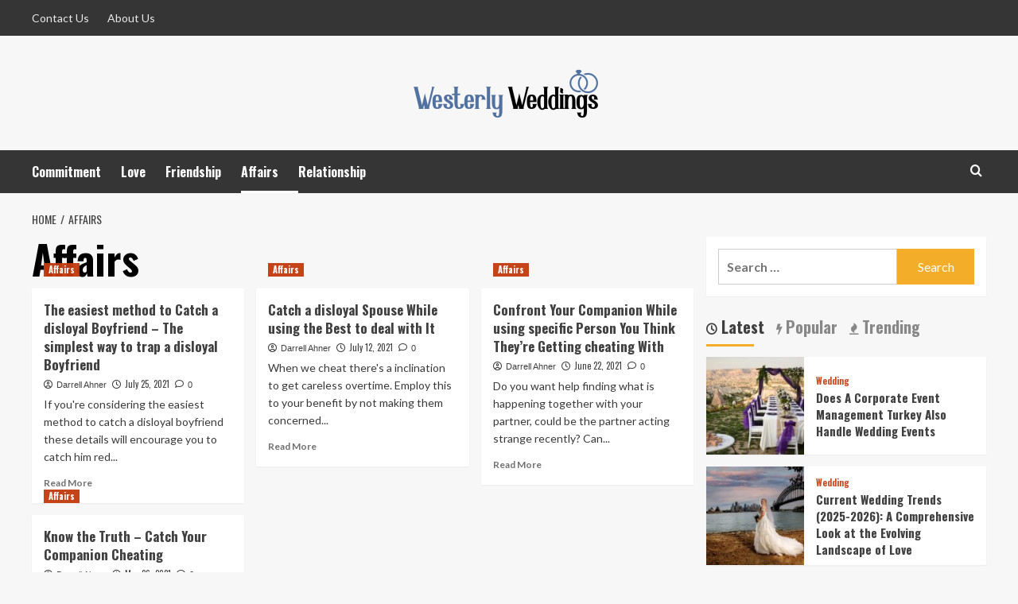

--- FILE ---
content_type: text/html; charset=UTF-8
request_url: https://www.westerlyweddings.com/category/affairs/
body_size: 13591
content:
<!doctype html>
<html dir="ltr" lang="en-US" prefix="og: https://ogp.me/ns#">
<head>
    <meta charset="UTF-8">
    <meta name="viewport" content="width=device-width, initial-scale=1">
    <link rel="profile" href="http://gmpg.org/xfn/11">

    <title>Affairs - Westerly Weddings</title>

		<!-- All in One SEO 4.8.7.2 - aioseo.com -->
	<meta name="robots" content="max-image-preview:large" />
	<meta name="google-site-verification" content="PTQKhSdnb40QMYocHe8F2CwH8P3TXPMkbkQVKuppr7M" />
	<link rel="canonical" href="https://www.westerlyweddings.com/category/affairs/" />
	<meta name="generator" content="All in One SEO (AIOSEO) 4.8.7.2" />
		<script type="application/ld+json" class="aioseo-schema">
			{"@context":"https:\/\/schema.org","@graph":[{"@type":"BreadcrumbList","@id":"https:\/\/www.westerlyweddings.com\/category\/affairs\/#breadcrumblist","itemListElement":[{"@type":"ListItem","@id":"https:\/\/www.westerlyweddings.com#listItem","position":1,"name":"Home","item":"https:\/\/www.westerlyweddings.com","nextItem":{"@type":"ListItem","@id":"https:\/\/www.westerlyweddings.com\/category\/affairs\/#listItem","name":"Affairs"}},{"@type":"ListItem","@id":"https:\/\/www.westerlyweddings.com\/category\/affairs\/#listItem","position":2,"name":"Affairs","previousItem":{"@type":"ListItem","@id":"https:\/\/www.westerlyweddings.com#listItem","name":"Home"}}]},{"@type":"CollectionPage","@id":"https:\/\/www.westerlyweddings.com\/category\/affairs\/#collectionpage","url":"https:\/\/www.westerlyweddings.com\/category\/affairs\/","name":"Affairs - Westerly Weddings","inLanguage":"en-US","isPartOf":{"@id":"https:\/\/www.westerlyweddings.com\/#website"},"breadcrumb":{"@id":"https:\/\/www.westerlyweddings.com\/category\/affairs\/#breadcrumblist"}},{"@type":"Organization","@id":"https:\/\/www.westerlyweddings.com\/#organization","name":"My Blog","description":"Wedding Blog","url":"https:\/\/www.westerlyweddings.com\/","logo":{"@type":"ImageObject","url":"https:\/\/www.westerlyweddings.com\/wp-content\/uploads\/2023\/01\/cropped-westerly-weddings-e1672841717177.png","@id":"https:\/\/www.westerlyweddings.com\/category\/affairs\/#organizationLogo","width":262,"height":83},"image":{"@id":"https:\/\/www.westerlyweddings.com\/category\/affairs\/#organizationLogo"}},{"@type":"WebSite","@id":"https:\/\/www.westerlyweddings.com\/#website","url":"https:\/\/www.westerlyweddings.com\/","name":"My Blog","description":"Wedding Blog","inLanguage":"en-US","publisher":{"@id":"https:\/\/www.westerlyweddings.com\/#organization"}}]}
		</script>
		<!-- All in One SEO -->

<link rel='preload' href='https://fonts.googleapis.com/css?family=Source%2BSans%2BPro%3A400%2C700%7CLato%3A400%2C700&#038;subset=latin&#038;display=swap' as='style' onload="this.onload=null;this.rel='stylesheet'" type='text/css' media='all' crossorigin='anonymous'>
<link rel='preconnect' href='https://fonts.googleapis.com' crossorigin='anonymous'>
<link rel='preconnect' href='https://fonts.gstatic.com' crossorigin='anonymous'>
<link rel='dns-prefetch' href='//fonts.googleapis.com' />
<link rel='preconnect' href='https://fonts.googleapis.com' />
<link rel='preconnect' href='https://fonts.gstatic.com' />
<link rel="alternate" type="application/rss+xml" title="Westerly Weddings &raquo; Feed" href="https://www.westerlyweddings.com/feed/" />
<link rel="alternate" type="application/rss+xml" title="Westerly Weddings &raquo; Comments Feed" href="https://www.westerlyweddings.com/comments/feed/" />
<link rel="alternate" type="application/rss+xml" title="Westerly Weddings &raquo; Affairs Category Feed" href="https://www.westerlyweddings.com/category/affairs/feed/" />
<style id='wp-img-auto-sizes-contain-inline-css' type='text/css'>
img:is([sizes=auto i],[sizes^="auto," i]){contain-intrinsic-size:3000px 1500px}
/*# sourceURL=wp-img-auto-sizes-contain-inline-css */
</style>
<style id='wp-emoji-styles-inline-css' type='text/css'>

	img.wp-smiley, img.emoji {
		display: inline !important;
		border: none !important;
		box-shadow: none !important;
		height: 1em !important;
		width: 1em !important;
		margin: 0 0.07em !important;
		vertical-align: -0.1em !important;
		background: none !important;
		padding: 0 !important;
	}
/*# sourceURL=wp-emoji-styles-inline-css */
</style>
<style id='wp-block-library-inline-css' type='text/css'>
:root{--wp-block-synced-color:#7a00df;--wp-block-synced-color--rgb:122,0,223;--wp-bound-block-color:var(--wp-block-synced-color);--wp-editor-canvas-background:#ddd;--wp-admin-theme-color:#007cba;--wp-admin-theme-color--rgb:0,124,186;--wp-admin-theme-color-darker-10:#006ba1;--wp-admin-theme-color-darker-10--rgb:0,107,160.5;--wp-admin-theme-color-darker-20:#005a87;--wp-admin-theme-color-darker-20--rgb:0,90,135;--wp-admin-border-width-focus:2px}@media (min-resolution:192dpi){:root{--wp-admin-border-width-focus:1.5px}}.wp-element-button{cursor:pointer}:root .has-very-light-gray-background-color{background-color:#eee}:root .has-very-dark-gray-background-color{background-color:#313131}:root .has-very-light-gray-color{color:#eee}:root .has-very-dark-gray-color{color:#313131}:root .has-vivid-green-cyan-to-vivid-cyan-blue-gradient-background{background:linear-gradient(135deg,#00d084,#0693e3)}:root .has-purple-crush-gradient-background{background:linear-gradient(135deg,#34e2e4,#4721fb 50%,#ab1dfe)}:root .has-hazy-dawn-gradient-background{background:linear-gradient(135deg,#faaca8,#dad0ec)}:root .has-subdued-olive-gradient-background{background:linear-gradient(135deg,#fafae1,#67a671)}:root .has-atomic-cream-gradient-background{background:linear-gradient(135deg,#fdd79a,#004a59)}:root .has-nightshade-gradient-background{background:linear-gradient(135deg,#330968,#31cdcf)}:root .has-midnight-gradient-background{background:linear-gradient(135deg,#020381,#2874fc)}:root{--wp--preset--font-size--normal:16px;--wp--preset--font-size--huge:42px}.has-regular-font-size{font-size:1em}.has-larger-font-size{font-size:2.625em}.has-normal-font-size{font-size:var(--wp--preset--font-size--normal)}.has-huge-font-size{font-size:var(--wp--preset--font-size--huge)}.has-text-align-center{text-align:center}.has-text-align-left{text-align:left}.has-text-align-right{text-align:right}.has-fit-text{white-space:nowrap!important}#end-resizable-editor-section{display:none}.aligncenter{clear:both}.items-justified-left{justify-content:flex-start}.items-justified-center{justify-content:center}.items-justified-right{justify-content:flex-end}.items-justified-space-between{justify-content:space-between}.screen-reader-text{border:0;clip-path:inset(50%);height:1px;margin:-1px;overflow:hidden;padding:0;position:absolute;width:1px;word-wrap:normal!important}.screen-reader-text:focus{background-color:#ddd;clip-path:none;color:#444;display:block;font-size:1em;height:auto;left:5px;line-height:normal;padding:15px 23px 14px;text-decoration:none;top:5px;width:auto;z-index:100000}html :where(.has-border-color){border-style:solid}html :where([style*=border-top-color]){border-top-style:solid}html :where([style*=border-right-color]){border-right-style:solid}html :where([style*=border-bottom-color]){border-bottom-style:solid}html :where([style*=border-left-color]){border-left-style:solid}html :where([style*=border-width]){border-style:solid}html :where([style*=border-top-width]){border-top-style:solid}html :where([style*=border-right-width]){border-right-style:solid}html :where([style*=border-bottom-width]){border-bottom-style:solid}html :where([style*=border-left-width]){border-left-style:solid}html :where(img[class*=wp-image-]){height:auto;max-width:100%}:where(figure){margin:0 0 1em}html :where(.is-position-sticky){--wp-admin--admin-bar--position-offset:var(--wp-admin--admin-bar--height,0px)}@media screen and (max-width:600px){html :where(.is-position-sticky){--wp-admin--admin-bar--position-offset:0px}}

/*# sourceURL=wp-block-library-inline-css */
</style><style id='global-styles-inline-css' type='text/css'>
:root{--wp--preset--aspect-ratio--square: 1;--wp--preset--aspect-ratio--4-3: 4/3;--wp--preset--aspect-ratio--3-4: 3/4;--wp--preset--aspect-ratio--3-2: 3/2;--wp--preset--aspect-ratio--2-3: 2/3;--wp--preset--aspect-ratio--16-9: 16/9;--wp--preset--aspect-ratio--9-16: 9/16;--wp--preset--color--black: #000000;--wp--preset--color--cyan-bluish-gray: #abb8c3;--wp--preset--color--white: #ffffff;--wp--preset--color--pale-pink: #f78da7;--wp--preset--color--vivid-red: #cf2e2e;--wp--preset--color--luminous-vivid-orange: #ff6900;--wp--preset--color--luminous-vivid-amber: #fcb900;--wp--preset--color--light-green-cyan: #7bdcb5;--wp--preset--color--vivid-green-cyan: #00d084;--wp--preset--color--pale-cyan-blue: #8ed1fc;--wp--preset--color--vivid-cyan-blue: #0693e3;--wp--preset--color--vivid-purple: #9b51e0;--wp--preset--gradient--vivid-cyan-blue-to-vivid-purple: linear-gradient(135deg,rgb(6,147,227) 0%,rgb(155,81,224) 100%);--wp--preset--gradient--light-green-cyan-to-vivid-green-cyan: linear-gradient(135deg,rgb(122,220,180) 0%,rgb(0,208,130) 100%);--wp--preset--gradient--luminous-vivid-amber-to-luminous-vivid-orange: linear-gradient(135deg,rgb(252,185,0) 0%,rgb(255,105,0) 100%);--wp--preset--gradient--luminous-vivid-orange-to-vivid-red: linear-gradient(135deg,rgb(255,105,0) 0%,rgb(207,46,46) 100%);--wp--preset--gradient--very-light-gray-to-cyan-bluish-gray: linear-gradient(135deg,rgb(238,238,238) 0%,rgb(169,184,195) 100%);--wp--preset--gradient--cool-to-warm-spectrum: linear-gradient(135deg,rgb(74,234,220) 0%,rgb(151,120,209) 20%,rgb(207,42,186) 40%,rgb(238,44,130) 60%,rgb(251,105,98) 80%,rgb(254,248,76) 100%);--wp--preset--gradient--blush-light-purple: linear-gradient(135deg,rgb(255,206,236) 0%,rgb(152,150,240) 100%);--wp--preset--gradient--blush-bordeaux: linear-gradient(135deg,rgb(254,205,165) 0%,rgb(254,45,45) 50%,rgb(107,0,62) 100%);--wp--preset--gradient--luminous-dusk: linear-gradient(135deg,rgb(255,203,112) 0%,rgb(199,81,192) 50%,rgb(65,88,208) 100%);--wp--preset--gradient--pale-ocean: linear-gradient(135deg,rgb(255,245,203) 0%,rgb(182,227,212) 50%,rgb(51,167,181) 100%);--wp--preset--gradient--electric-grass: linear-gradient(135deg,rgb(202,248,128) 0%,rgb(113,206,126) 100%);--wp--preset--gradient--midnight: linear-gradient(135deg,rgb(2,3,129) 0%,rgb(40,116,252) 100%);--wp--preset--font-size--small: 13px;--wp--preset--font-size--medium: 20px;--wp--preset--font-size--large: 36px;--wp--preset--font-size--x-large: 42px;--wp--preset--spacing--20: 0.44rem;--wp--preset--spacing--30: 0.67rem;--wp--preset--spacing--40: 1rem;--wp--preset--spacing--50: 1.5rem;--wp--preset--spacing--60: 2.25rem;--wp--preset--spacing--70: 3.38rem;--wp--preset--spacing--80: 5.06rem;--wp--preset--shadow--natural: 6px 6px 9px rgba(0, 0, 0, 0.2);--wp--preset--shadow--deep: 12px 12px 50px rgba(0, 0, 0, 0.4);--wp--preset--shadow--sharp: 6px 6px 0px rgba(0, 0, 0, 0.2);--wp--preset--shadow--outlined: 6px 6px 0px -3px rgb(255, 255, 255), 6px 6px rgb(0, 0, 0);--wp--preset--shadow--crisp: 6px 6px 0px rgb(0, 0, 0);}:root { --wp--style--global--content-size: 740px;--wp--style--global--wide-size: 1200px; }:where(body) { margin: 0; }.wp-site-blocks > .alignleft { float: left; margin-right: 2em; }.wp-site-blocks > .alignright { float: right; margin-left: 2em; }.wp-site-blocks > .aligncenter { justify-content: center; margin-left: auto; margin-right: auto; }:where(.wp-site-blocks) > * { margin-block-start: 24px; margin-block-end: 0; }:where(.wp-site-blocks) > :first-child { margin-block-start: 0; }:where(.wp-site-blocks) > :last-child { margin-block-end: 0; }:root { --wp--style--block-gap: 24px; }:root :where(.is-layout-flow) > :first-child{margin-block-start: 0;}:root :where(.is-layout-flow) > :last-child{margin-block-end: 0;}:root :where(.is-layout-flow) > *{margin-block-start: 24px;margin-block-end: 0;}:root :where(.is-layout-constrained) > :first-child{margin-block-start: 0;}:root :where(.is-layout-constrained) > :last-child{margin-block-end: 0;}:root :where(.is-layout-constrained) > *{margin-block-start: 24px;margin-block-end: 0;}:root :where(.is-layout-flex){gap: 24px;}:root :where(.is-layout-grid){gap: 24px;}.is-layout-flow > .alignleft{float: left;margin-inline-start: 0;margin-inline-end: 2em;}.is-layout-flow > .alignright{float: right;margin-inline-start: 2em;margin-inline-end: 0;}.is-layout-flow > .aligncenter{margin-left: auto !important;margin-right: auto !important;}.is-layout-constrained > .alignleft{float: left;margin-inline-start: 0;margin-inline-end: 2em;}.is-layout-constrained > .alignright{float: right;margin-inline-start: 2em;margin-inline-end: 0;}.is-layout-constrained > .aligncenter{margin-left: auto !important;margin-right: auto !important;}.is-layout-constrained > :where(:not(.alignleft):not(.alignright):not(.alignfull)){max-width: var(--wp--style--global--content-size);margin-left: auto !important;margin-right: auto !important;}.is-layout-constrained > .alignwide{max-width: var(--wp--style--global--wide-size);}body .is-layout-flex{display: flex;}.is-layout-flex{flex-wrap: wrap;align-items: center;}.is-layout-flex > :is(*, div){margin: 0;}body .is-layout-grid{display: grid;}.is-layout-grid > :is(*, div){margin: 0;}body{padding-top: 0px;padding-right: 0px;padding-bottom: 0px;padding-left: 0px;}a:where(:not(.wp-element-button)){text-decoration: none;}:root :where(.wp-element-button, .wp-block-button__link){background-color: #32373c;border-width: 0;color: #fff;font-family: inherit;font-size: inherit;font-style: inherit;font-weight: inherit;letter-spacing: inherit;line-height: inherit;padding-top: calc(0.667em + 2px);padding-right: calc(1.333em + 2px);padding-bottom: calc(0.667em + 2px);padding-left: calc(1.333em + 2px);text-decoration: none;text-transform: inherit;}.has-black-color{color: var(--wp--preset--color--black) !important;}.has-cyan-bluish-gray-color{color: var(--wp--preset--color--cyan-bluish-gray) !important;}.has-white-color{color: var(--wp--preset--color--white) !important;}.has-pale-pink-color{color: var(--wp--preset--color--pale-pink) !important;}.has-vivid-red-color{color: var(--wp--preset--color--vivid-red) !important;}.has-luminous-vivid-orange-color{color: var(--wp--preset--color--luminous-vivid-orange) !important;}.has-luminous-vivid-amber-color{color: var(--wp--preset--color--luminous-vivid-amber) !important;}.has-light-green-cyan-color{color: var(--wp--preset--color--light-green-cyan) !important;}.has-vivid-green-cyan-color{color: var(--wp--preset--color--vivid-green-cyan) !important;}.has-pale-cyan-blue-color{color: var(--wp--preset--color--pale-cyan-blue) !important;}.has-vivid-cyan-blue-color{color: var(--wp--preset--color--vivid-cyan-blue) !important;}.has-vivid-purple-color{color: var(--wp--preset--color--vivid-purple) !important;}.has-black-background-color{background-color: var(--wp--preset--color--black) !important;}.has-cyan-bluish-gray-background-color{background-color: var(--wp--preset--color--cyan-bluish-gray) !important;}.has-white-background-color{background-color: var(--wp--preset--color--white) !important;}.has-pale-pink-background-color{background-color: var(--wp--preset--color--pale-pink) !important;}.has-vivid-red-background-color{background-color: var(--wp--preset--color--vivid-red) !important;}.has-luminous-vivid-orange-background-color{background-color: var(--wp--preset--color--luminous-vivid-orange) !important;}.has-luminous-vivid-amber-background-color{background-color: var(--wp--preset--color--luminous-vivid-amber) !important;}.has-light-green-cyan-background-color{background-color: var(--wp--preset--color--light-green-cyan) !important;}.has-vivid-green-cyan-background-color{background-color: var(--wp--preset--color--vivid-green-cyan) !important;}.has-pale-cyan-blue-background-color{background-color: var(--wp--preset--color--pale-cyan-blue) !important;}.has-vivid-cyan-blue-background-color{background-color: var(--wp--preset--color--vivid-cyan-blue) !important;}.has-vivid-purple-background-color{background-color: var(--wp--preset--color--vivid-purple) !important;}.has-black-border-color{border-color: var(--wp--preset--color--black) !important;}.has-cyan-bluish-gray-border-color{border-color: var(--wp--preset--color--cyan-bluish-gray) !important;}.has-white-border-color{border-color: var(--wp--preset--color--white) !important;}.has-pale-pink-border-color{border-color: var(--wp--preset--color--pale-pink) !important;}.has-vivid-red-border-color{border-color: var(--wp--preset--color--vivid-red) !important;}.has-luminous-vivid-orange-border-color{border-color: var(--wp--preset--color--luminous-vivid-orange) !important;}.has-luminous-vivid-amber-border-color{border-color: var(--wp--preset--color--luminous-vivid-amber) !important;}.has-light-green-cyan-border-color{border-color: var(--wp--preset--color--light-green-cyan) !important;}.has-vivid-green-cyan-border-color{border-color: var(--wp--preset--color--vivid-green-cyan) !important;}.has-pale-cyan-blue-border-color{border-color: var(--wp--preset--color--pale-cyan-blue) !important;}.has-vivid-cyan-blue-border-color{border-color: var(--wp--preset--color--vivid-cyan-blue) !important;}.has-vivid-purple-border-color{border-color: var(--wp--preset--color--vivid-purple) !important;}.has-vivid-cyan-blue-to-vivid-purple-gradient-background{background: var(--wp--preset--gradient--vivid-cyan-blue-to-vivid-purple) !important;}.has-light-green-cyan-to-vivid-green-cyan-gradient-background{background: var(--wp--preset--gradient--light-green-cyan-to-vivid-green-cyan) !important;}.has-luminous-vivid-amber-to-luminous-vivid-orange-gradient-background{background: var(--wp--preset--gradient--luminous-vivid-amber-to-luminous-vivid-orange) !important;}.has-luminous-vivid-orange-to-vivid-red-gradient-background{background: var(--wp--preset--gradient--luminous-vivid-orange-to-vivid-red) !important;}.has-very-light-gray-to-cyan-bluish-gray-gradient-background{background: var(--wp--preset--gradient--very-light-gray-to-cyan-bluish-gray) !important;}.has-cool-to-warm-spectrum-gradient-background{background: var(--wp--preset--gradient--cool-to-warm-spectrum) !important;}.has-blush-light-purple-gradient-background{background: var(--wp--preset--gradient--blush-light-purple) !important;}.has-blush-bordeaux-gradient-background{background: var(--wp--preset--gradient--blush-bordeaux) !important;}.has-luminous-dusk-gradient-background{background: var(--wp--preset--gradient--luminous-dusk) !important;}.has-pale-ocean-gradient-background{background: var(--wp--preset--gradient--pale-ocean) !important;}.has-electric-grass-gradient-background{background: var(--wp--preset--gradient--electric-grass) !important;}.has-midnight-gradient-background{background: var(--wp--preset--gradient--midnight) !important;}.has-small-font-size{font-size: var(--wp--preset--font-size--small) !important;}.has-medium-font-size{font-size: var(--wp--preset--font-size--medium) !important;}.has-large-font-size{font-size: var(--wp--preset--font-size--large) !important;}.has-x-large-font-size{font-size: var(--wp--preset--font-size--x-large) !important;}
/*# sourceURL=global-styles-inline-css */
</style>

<link rel='stylesheet' id='contact-form-7-css' href='https://www.westerlyweddings.com/wp-content/plugins/contact-form-7/includes/css/styles.css?ver=6.1.2' type='text/css' media='all' />
<link rel='stylesheet' id='hardnews-google-fonts-css' href='https://fonts.googleapis.com/css?family=Oswald:300,400,700' type='text/css' media='all' />
<link rel='stylesheet' id='bootstrap-css' href='https://www.westerlyweddings.com/wp-content/themes/covernews/assets/bootstrap/css/bootstrap.min.css?ver=6.9' type='text/css' media='all' />
<link rel='stylesheet' id='covernews-style-css' href='https://www.westerlyweddings.com/wp-content/themes/covernews/style.min.css?ver=2.0.3' type='text/css' media='all' />
<link rel='stylesheet' id='hardnews-css' href='https://www.westerlyweddings.com/wp-content/themes/hardnews/style.css?ver=2.0.3' type='text/css' media='all' />
<link rel='stylesheet' id='covernews-google-fonts-css' href='https://fonts.googleapis.com/css?family=Source%2BSans%2BPro%3A400%2C700%7CLato%3A400%2C700&#038;subset=latin&#038;display=swap' type='text/css' media='all' />
<link rel='stylesheet' id='covernews-icons-css' href='https://www.westerlyweddings.com/wp-content/themes/covernews/assets/icons/style.css?ver=6.9' type='text/css' media='all' />
<script type="text/javascript" src="https://www.westerlyweddings.com/wp-includes/js/jquery/jquery.min.js?ver=3.7.1" id="jquery-core-js"></script>
<script type="text/javascript" src="https://www.westerlyweddings.com/wp-includes/js/jquery/jquery-migrate.min.js?ver=3.4.1" id="jquery-migrate-js"></script>
<link rel="https://api.w.org/" href="https://www.westerlyweddings.com/wp-json/" /><link rel="alternate" title="JSON" type="application/json" href="https://www.westerlyweddings.com/wp-json/wp/v2/categories/6" /><link rel="EditURI" type="application/rsd+xml" title="RSD" href="https://www.westerlyweddings.com/xmlrpc.php?rsd" />
<meta name="generator" content="WordPress 6.9" />
        <style type="text/css">
                        .site-title,
            .site-description {
                position: absolute;
                clip: rect(1px, 1px, 1px, 1px);
                display: none;
            }

                    .elementor-template-full-width .elementor-section.elementor-section-full_width > .elementor-container,
        .elementor-template-full-width .elementor-section.elementor-section-boxed > .elementor-container{
            max-width: 1200px;
        }
        @media (min-width: 1600px){
            .elementor-template-full-width .elementor-section.elementor-section-full_width > .elementor-container,
            .elementor-template-full-width .elementor-section.elementor-section-boxed > .elementor-container{
                max-width: 1600px;
            }
        }
        
        .align-content-left .elementor-section-stretched,
        .align-content-right .elementor-section-stretched {
            max-width: 100%;
            left: 0 !important;
        }


        </style>
        <link rel="icon" href="https://www.westerlyweddings.com/wp-content/uploads/2023/01/westerly-weddings-F-150x124.png" sizes="32x32" />
<link rel="icon" href="https://www.westerlyweddings.com/wp-content/uploads/2023/01/westerly-weddings-F.png" sizes="192x192" />
<link rel="apple-touch-icon" href="https://www.westerlyweddings.com/wp-content/uploads/2023/01/westerly-weddings-F.png" />
<meta name="msapplication-TileImage" content="https://www.westerlyweddings.com/wp-content/uploads/2023/01/westerly-weddings-F.png" />
</head>

<body class="archive category category-affairs category-6 wp-custom-logo wp-embed-responsive wp-theme-covernews wp-child-theme-hardnews hfeed default-content-layout archive-layout-grid scrollup-sticky-header aft-sticky-header aft-sticky-sidebar default aft-container-default aft-main-banner-slider-editors-picks-trending header-image-default align-content-left aft-and">


<div id="page" class="site">
    <a class="skip-link screen-reader-text" href="#content">Skip to content</a>

<div class="header-layout-3">
    <div class="top-masthead">

        <div class="container">
            <div class="row">
                                    <div class="col-xs-12 col-sm-12 col-md-8 device-center">
                        
                        <div class="top-navigation"><ul id="top-menu" class="menu"><li id="menu-item-90" class="menu-item menu-item-type-post_type menu-item-object-page menu-item-90"><a href="https://www.westerlyweddings.com/contact-us/">Contact Us</a></li>
<li id="menu-item-89" class="menu-item menu-item-type-post_type menu-item-object-page menu-item-89"><a href="https://www.westerlyweddings.com/about-us/">About Us</a></li>
</ul></div>                    </div>
                                            </div>
        </div>
    </div> <!--    Topbar Ends-->
<header id="masthead" class="site-header">
        <div class="masthead-banner " data-background="">
        <div class="container">
            <div class="row">
                <div class="col-md-12">
                    <div class="site-branding">
                        <a href="https://www.westerlyweddings.com/" class="custom-logo-link" rel="home"><img width="262" height="83" src="https://www.westerlyweddings.com/wp-content/uploads/2023/01/cropped-westerly-weddings-e1672841717177.png" class="custom-logo" alt="Westerly Weddings" decoding="async" loading="lazy" /></a>                            <p class="site-title font-family-1">
                                <a href="https://www.westerlyweddings.com/"
                                   rel="home">Westerly Weddings</a>
                            </p>
                        
                                                    <p class="site-description">Wedding Blog</p>
                                            </div>
                </div>
                <div class="col-md-12">
                                    </div>
            </div>
        </div>
    </div>
    <nav id="site-navigation" class="main-navigation">
        <div class="container">
            <div class="row">
                <div class="kol-12">
                    <div class="navigation-container">



                        <span class="toggle-menu" aria-controls="primary-menu" aria-expanded="false">
                                <span class="screen-reader-text">Primary Menu</span>
                                 <i class="ham"></i>
                        </span>
                        <span class="af-mobile-site-title-wrap">
                            <a href="https://www.westerlyweddings.com/" class="custom-logo-link" rel="home"><img width="262" height="83" src="https://www.westerlyweddings.com/wp-content/uploads/2023/01/cropped-westerly-weddings-e1672841717177.png" class="custom-logo" alt="Westerly Weddings" decoding="async" loading="lazy" /></a>                            <p class="site-title font-family-1">
                                <a href="https://www.westerlyweddings.com/"
                                   rel="home">Westerly Weddings</a>
                            </p>
                        </span>
                        <div class="menu main-menu"><ul id="primary-menu" class="menu"><li id="menu-item-83" class="menu-item menu-item-type-taxonomy menu-item-object-category menu-item-83"><a href="https://www.westerlyweddings.com/category/commitment/">Commitment</a></li>
<li id="menu-item-84" class="menu-item menu-item-type-taxonomy menu-item-object-category menu-item-84"><a href="https://www.westerlyweddings.com/category/love/">Love</a></li>
<li id="menu-item-85" class="menu-item menu-item-type-taxonomy menu-item-object-category menu-item-85"><a href="https://www.westerlyweddings.com/category/friendship/">Friendship</a></li>
<li id="menu-item-86" class="menu-item menu-item-type-taxonomy menu-item-object-category current-menu-item menu-item-86"><a href="https://www.westerlyweddings.com/category/affairs/" aria-current="page">Affairs</a></li>
<li id="menu-item-87" class="menu-item menu-item-type-taxonomy menu-item-object-category menu-item-87"><a href="https://www.westerlyweddings.com/category/relationship/">Relationship</a></li>
</ul></div>
                        <div class="cart-search">

                            <div class="af-search-wrap">
                                <div class="search-overlay">
                                    <a href="#" title="Search" class="search-icon">
                                        <i class="fa fa-search"></i>
                                    </a>
                                    <div class="af-search-form">
                                        <form role="search" method="get" class="search-form" action="https://www.westerlyweddings.com/">
				<label>
					<span class="screen-reader-text">Search for:</span>
					<input type="search" class="search-field" placeholder="Search &hellip;" value="" name="s" />
				</label>
				<input type="submit" class="search-submit" value="Search" />
			</form>                                    </div>
                                </div>
                            </div>
                        </div>


                    </div>
                </div>
            </div>
        </div>
    </nav>
</header>


</div>



    <div id="content" class="container">
        <div class="em-breadcrumbs font-family-1 covernews-breadcrumbs">
            <div class="row">
                <div role="navigation" aria-label="Breadcrumbs" class="breadcrumb-trail breadcrumbs" itemprop="breadcrumb"><ul class="trail-items" itemscope itemtype="http://schema.org/BreadcrumbList"><meta name="numberOfItems" content="2" /><meta name="itemListOrder" content="Ascending" /><li itemprop="itemListElement" itemscope itemtype="http://schema.org/ListItem" class="trail-item trail-begin"><a href="https://www.westerlyweddings.com/" rel="home" itemprop="item"><span itemprop="name">Home</span></a><meta itemprop="position" content="1" /></li><li itemprop="itemListElement" itemscope itemtype="http://schema.org/ListItem" class="trail-item trail-end"><a href="https://www.westerlyweddings.com/category/affairs/" itemprop="item"><span itemprop="name">Affairs</span></a><meta itemprop="position" content="2" /></li></ul></div>            </div>
        </div>
    <div class="section-block-upper row">

                <div id="primary" class="content-area">
                    <main id="main" class="site-main aft-archive-post">

                        
                            <header class="header-title-wrapper1">
                                <h1 class="page-title">Affairs</h1>                            </header><!-- .header-title-wrapper -->
                            <div class="row">
                            <div id="aft-inner-row">
                            

        <article id="post-60" class="col-lg-4 col-sm-4 col-md-4 latest-posts-grid post-60 post type-post status-publish format-standard has-post-thumbnail hentry category-affairs tag-catch tag-disloyal tag-disloyal-boyfriend"                 data-mh="archive-layout-grid">
            
<div class="align-items-center has-post-image">
  <div class="spotlight-post">
    <figure class="categorised-article inside-img">
      <div class="categorised-article-wrapper">
        <div class="data-bg-hover data-bg-categorised read-bg-img">
          <a href="https://www.westerlyweddings.com/the-easiest-method-to-catch-a-disloyal-boyfriend/"
            aria-label="The easiest method to Catch a disloyal Boyfriend &#8211; The simplest way to trap a disloyal Boyfriend">
            <img width="300" height="240" src="https://www.westerlyweddings.com/wp-content/uploads/2021/07/c-3-300x240.jpg" class="attachment-medium size-medium wp-post-image" alt="c" decoding="async" fetchpriority="high" srcset="https://www.westerlyweddings.com/wp-content/uploads/2021/07/c-3-300x240.jpg 300w, https://www.westerlyweddings.com/wp-content/uploads/2021/07/c-3-768x614.jpg 768w, https://www.westerlyweddings.com/wp-content/uploads/2021/07/c-3.jpg 1000w" sizes="(max-width: 300px) 100vw, 300px" loading="lazy" />          </a>
        </div>
                <div class="figure-categories figure-categories-bg">
          <ul class="cat-links"><li class="meta-category">
                             <a class="covernews-categories category-color-1"
                            href="https://www.westerlyweddings.com/category/affairs/" 
                            aria-label="View all posts in Affairs"> 
                                 Affairs
                             </a>
                        </li></ul>        </div>
      </div>

    </figure>
    <figcaption>

      <h3 class="article-title article-title-1">
        <a href="https://www.westerlyweddings.com/the-easiest-method-to-catch-a-disloyal-boyfriend/">
          The easiest method to Catch a disloyal Boyfriend &#8211; The simplest way to trap a disloyal Boyfriend        </a>
      </h3>
      <div class="grid-item-metadata">
        
    <span class="author-links">

      
        <span class="item-metadata posts-author">
          <i class="far fa-user-circle"></i>
                          <a href="https://www.westerlyweddings.com/author/admin/">
                    Darrell Ahner                </a>
               </span>
                    <span class="item-metadata posts-date">
          <i class="far fa-clock"></i>
          <a href="https://www.westerlyweddings.com/2021/07/">
            July 25, 2021          </a>
        </span>
                      <span class="aft-comment-count">
            <a href="https://www.westerlyweddings.com/the-easiest-method-to-catch-a-disloyal-boyfriend/">
              <i class="far fa-comment"></i>
              <span class="aft-show-hover">
                0              </span>
            </a>
          </span>
          </span>
      </div>
              <div class="full-item-discription">
          <div class="post-description">
            <p>If you're considering the easiest method to catch a disloyal boyfriend these details will encourage you to catch him red...</p>
<div class="aft-readmore-wrapper">
              <a href="https://www.westerlyweddings.com/the-easiest-method-to-catch-a-disloyal-boyfriend/" class="aft-readmore" aria-label="Read more about The easiest method to Catch a disloyal Boyfriend &#8211; The simplest way to trap a disloyal Boyfriend">Read More<span class="screen-reader-text">Read more about The easiest method to Catch a disloyal Boyfriend &#8211; The simplest way to trap a disloyal Boyfriend</span></a>
          </div>

          </div>
        </div>
          </figcaption>
  </div>
  </div>        </article>
    

        <article id="post-59" class="col-lg-4 col-sm-4 col-md-4 latest-posts-grid post-59 post type-post status-publish format-standard has-post-thumbnail hentry category-affairs"                 data-mh="archive-layout-grid">
            
<div class="align-items-center has-post-image">
  <div class="spotlight-post">
    <figure class="categorised-article inside-img">
      <div class="categorised-article-wrapper">
        <div class="data-bg-hover data-bg-categorised read-bg-img">
          <a href="https://www.westerlyweddings.com/catch-a-disloyal-spouse-while-using-the-best-to-deal-with-it/"
            aria-label="Catch a disloyal Spouse While using the Best to deal with It">
            <img width="300" height="240" src="https://www.westerlyweddings.com/wp-content/uploads/2021/07/c-2-300x240.jpg" class="attachment-medium size-medium wp-post-image" alt="c" decoding="async" srcset="https://www.westerlyweddings.com/wp-content/uploads/2021/07/c-2-300x240.jpg 300w, https://www.westerlyweddings.com/wp-content/uploads/2021/07/c-2-768x614.jpg 768w, https://www.westerlyweddings.com/wp-content/uploads/2021/07/c-2.jpg 1000w" sizes="(max-width: 300px) 100vw, 300px" loading="lazy" />          </a>
        </div>
                <div class="figure-categories figure-categories-bg">
          <ul class="cat-links"><li class="meta-category">
                             <a class="covernews-categories category-color-1"
                            href="https://www.westerlyweddings.com/category/affairs/" 
                            aria-label="View all posts in Affairs"> 
                                 Affairs
                             </a>
                        </li></ul>        </div>
      </div>

    </figure>
    <figcaption>

      <h3 class="article-title article-title-1">
        <a href="https://www.westerlyweddings.com/catch-a-disloyal-spouse-while-using-the-best-to-deal-with-it/">
          Catch a disloyal Spouse While using the Best to deal with It        </a>
      </h3>
      <div class="grid-item-metadata">
        
    <span class="author-links">

      
        <span class="item-metadata posts-author">
          <i class="far fa-user-circle"></i>
                          <a href="https://www.westerlyweddings.com/author/admin/">
                    Darrell Ahner                </a>
               </span>
                    <span class="item-metadata posts-date">
          <i class="far fa-clock"></i>
          <a href="https://www.westerlyweddings.com/2021/07/">
            July 12, 2021          </a>
        </span>
                      <span class="aft-comment-count">
            <a href="https://www.westerlyweddings.com/catch-a-disloyal-spouse-while-using-the-best-to-deal-with-it/">
              <i class="far fa-comment"></i>
              <span class="aft-show-hover">
                0              </span>
            </a>
          </span>
          </span>
      </div>
              <div class="full-item-discription">
          <div class="post-description">
            <p>When we cheat there's a inclination to get careless overtime. Employ this to your benefit by not making them concerned...</p>
<div class="aft-readmore-wrapper">
              <a href="https://www.westerlyweddings.com/catch-a-disloyal-spouse-while-using-the-best-to-deal-with-it/" class="aft-readmore" aria-label="Read more about Catch a disloyal Spouse While using the Best to deal with It">Read More<span class="screen-reader-text">Read more about Catch a disloyal Spouse While using the Best to deal with It</span></a>
          </div>

          </div>
        </div>
          </figcaption>
  </div>
  </div>        </article>
    

        <article id="post-61" class="col-lg-4 col-sm-4 col-md-4 latest-posts-grid post-61 post type-post status-publish format-standard has-post-thumbnail hentry category-affairs tag-address tag-confront tag-finding"                 data-mh="archive-layout-grid">
            
<div class="align-items-center has-post-image">
  <div class="spotlight-post">
    <figure class="categorised-article inside-img">
      <div class="categorised-article-wrapper">
        <div class="data-bg-hover data-bg-categorised read-bg-img">
          <a href="https://www.westerlyweddings.com/confront-your-companion-while-using-specific/"
            aria-label="Confront Your Companion While using specific Person You Think They&#8217;re Getting cheating With">
            <img width="300" height="240" src="https://www.westerlyweddings.com/wp-content/uploads/2021/06/c-1-300x240.jpg" class="attachment-medium size-medium wp-post-image" alt="c" decoding="async" srcset="https://www.westerlyweddings.com/wp-content/uploads/2021/06/c-1-300x240.jpg 300w, https://www.westerlyweddings.com/wp-content/uploads/2021/06/c-1-768x614.jpg 768w, https://www.westerlyweddings.com/wp-content/uploads/2021/06/c-1.jpg 1000w" sizes="(max-width: 300px) 100vw, 300px" loading="lazy" />          </a>
        </div>
                <div class="figure-categories figure-categories-bg">
          <ul class="cat-links"><li class="meta-category">
                             <a class="covernews-categories category-color-1"
                            href="https://www.westerlyweddings.com/category/affairs/" 
                            aria-label="View all posts in Affairs"> 
                                 Affairs
                             </a>
                        </li></ul>        </div>
      </div>

    </figure>
    <figcaption>

      <h3 class="article-title article-title-1">
        <a href="https://www.westerlyweddings.com/confront-your-companion-while-using-specific/">
          Confront Your Companion While using specific Person You Think They&#8217;re Getting cheating With        </a>
      </h3>
      <div class="grid-item-metadata">
        
    <span class="author-links">

      
        <span class="item-metadata posts-author">
          <i class="far fa-user-circle"></i>
                          <a href="https://www.westerlyweddings.com/author/admin/">
                    Darrell Ahner                </a>
               </span>
                    <span class="item-metadata posts-date">
          <i class="far fa-clock"></i>
          <a href="https://www.westerlyweddings.com/2021/06/">
            June 22, 2021          </a>
        </span>
                      <span class="aft-comment-count">
            <a href="https://www.westerlyweddings.com/confront-your-companion-while-using-specific/">
              <i class="far fa-comment"></i>
              <span class="aft-show-hover">
                0              </span>
            </a>
          </span>
          </span>
      </div>
              <div class="full-item-discription">
          <div class="post-description">
            <p>Do you want help finding what is happening together with your partner, could be the partner acting strange recently? Can...</p>
<div class="aft-readmore-wrapper">
              <a href="https://www.westerlyweddings.com/confront-your-companion-while-using-specific/" class="aft-readmore" aria-label="Read more about Confront Your Companion While using specific Person You Think They&#8217;re Getting cheating With">Read More<span class="screen-reader-text">Read more about Confront Your Companion While using specific Person You Think They&#8217;re Getting cheating With</span></a>
          </div>

          </div>
        </div>
          </figcaption>
  </div>
  </div>        </article>
    

        <article id="post-62" class="col-lg-4 col-sm-4 col-md-4 latest-posts-grid post-62 post type-post status-publish format-standard has-post-thumbnail hentry category-affairs tag-cheating tag-produced tag-proof"                 data-mh="archive-layout-grid">
            
<div class="align-items-center has-post-image">
  <div class="spotlight-post">
    <figure class="categorised-article inside-img">
      <div class="categorised-article-wrapper">
        <div class="data-bg-hover data-bg-categorised read-bg-img">
          <a href="https://www.westerlyweddings.com/know-the-truth-catch-your-companion-cheating/"
            aria-label="Know the Truth &#8211; Catch Your Companion Cheating">
            <img width="300" height="240" src="https://www.westerlyweddings.com/wp-content/uploads/2021/05/c-300x240.jpg" class="attachment-medium size-medium wp-post-image" alt="c" decoding="async" loading="lazy" srcset="https://www.westerlyweddings.com/wp-content/uploads/2021/05/c-300x240.jpg 300w, https://www.westerlyweddings.com/wp-content/uploads/2021/05/c-768x614.jpg 768w, https://www.westerlyweddings.com/wp-content/uploads/2021/05/c.jpg 1000w" sizes="auto, (max-width: 300px) 100vw, 300px" />          </a>
        </div>
                <div class="figure-categories figure-categories-bg">
          <ul class="cat-links"><li class="meta-category">
                             <a class="covernews-categories category-color-1"
                            href="https://www.westerlyweddings.com/category/affairs/" 
                            aria-label="View all posts in Affairs"> 
                                 Affairs
                             </a>
                        </li></ul>        </div>
      </div>

    </figure>
    <figcaption>

      <h3 class="article-title article-title-1">
        <a href="https://www.westerlyweddings.com/know-the-truth-catch-your-companion-cheating/">
          Know the Truth &#8211; Catch Your Companion Cheating        </a>
      </h3>
      <div class="grid-item-metadata">
        
    <span class="author-links">

      
        <span class="item-metadata posts-author">
          <i class="far fa-user-circle"></i>
                          <a href="https://www.westerlyweddings.com/author/admin/">
                    Darrell Ahner                </a>
               </span>
                    <span class="item-metadata posts-date">
          <i class="far fa-clock"></i>
          <a href="https://www.westerlyweddings.com/2021/05/">
            May 26, 2021          </a>
        </span>
                      <span class="aft-comment-count">
            <a href="https://www.westerlyweddings.com/know-the-truth-catch-your-companion-cheating/">
              <i class="far fa-comment"></i>
              <span class="aft-show-hover">
                0              </span>
            </a>
          </span>
          </span>
      </div>
              <div class="full-item-discription">
          <div class="post-description">
            <p>Sometimes the simple truth is not pretty, but it is better to understand than being stored when asleep, specifically if...</p>
<div class="aft-readmore-wrapper">
              <a href="https://www.westerlyweddings.com/know-the-truth-catch-your-companion-cheating/" class="aft-readmore" aria-label="Read more about Know the Truth &#8211; Catch Your Companion Cheating">Read More<span class="screen-reader-text">Read more about Know the Truth &#8211; Catch Your Companion Cheating</span></a>
          </div>

          </div>
        </div>
          </figcaption>
  </div>
  </div>        </article>
                                </div>
                            <div class="col col-ten">
                                <div class="covernews-pagination">
                                                                    </div>
                            </div>
                                            </div>
                    </main><!-- #main -->
                </div><!-- #primary -->

                <aside id="secondary" class="widget-area sidebar-sticky-top">
	<div id="search-2" class="widget covernews-widget widget_search"><form role="search" method="get" class="search-form" action="https://www.westerlyweddings.com/">
				<label>
					<span class="screen-reader-text">Search for:</span>
					<input type="search" class="search-field" placeholder="Search &hellip;" value="" name="s" />
				</label>
				<input type="submit" class="search-submit" value="Search" />
			</form></div><div id="covernews_tabbed_posts-2" class="widget covernews-widget covernews_tabbed_posts_widget">        <div class="tabbed-container">
      <div class="tabbed-head">
          <ul class="nav nav-tabs af-tabs tab-warpper" role="tablist">
                                <li class="tab tab-recent" role="presentation">
                      <a href="#tabbed-2-recent"
                          aria-label="recent"
                          role="tab"
                          id="tabbed-2-recent-tab"
                          aria-controls="tabbed-2-recent"
                          aria-selected="true"
                          data-toggle="tab"
                          class="font-family-1 widget-title active">
                          Latest                      </a>
                  </li>
                                <li class="tab tab-popular" role="presentation">
                      <a href="#tabbed-2-popular"
                          aria-label="popular"
                          role="tab"
                          id="tabbed-2-popular-tab"
                          aria-controls="tabbed-2-popular"
                          aria-selected="false"
                          data-toggle="tab"
                          class="font-family-1 widget-title ">
                          Popular                      </a>
                  </li>
                                <li class="tab tab-categorised" role="presentation">
                      <a href="#tabbed-2-categorised"
                          aria-label="categorised"
                          role="tab"
                          id="tabbed-2-categorised-tab"
                          aria-controls="tabbed-2-categorised"
                          aria-selected="false"
                          data-toggle="tab"
                          class="font-family-1 widget-title ">
                          Trending                      </a>
                  </li>
                        </ul>
      </div>
      <div class="tab-content">
                        <div id="tabbed-2-recent"
                  role="tabpanel"
                  aria-labelledby="tabbed-2-recent-tab"
                  aria-hidden="false"
                  class="tab-pane active">
                  <ul class="article-item article-list-item article-tabbed-list article-item-left">          <li class="full-item clearfix">
            <div class="base-border">
              <div class="row-sm align-items-center">
                
                <div class="col-sm-4 col-image">

                  <div class="tab-article-image">
                    <a href="https://www.westerlyweddings.com/does-a-corporate-event-management-turkey-also-handle-wedding-events/" class="post-thumb" aria-label="Does A Corporate Event Management Turkey Also Handle Wedding Events">
                      <img width="150" height="150" src="https://www.westerlyweddings.com/wp-content/uploads/2025/11/Does-A-Corporate-Event-Management-Turkey-Also-Handle-Wedding-Events-150x150.jpg" class="attachment-thumbnail size-thumbnail wp-post-image" alt="Does A Corporate Event Management Turkey Also Handle Wedding Events" decoding="async" loading="lazy" />                    </a>
                  </div>
                  
                </div>

                <div class="full-item-details col-details col-sm-8">
                  <div class="prime-row">
                    <div class="full-item-metadata primary-font">
                      <div class="figure-categories figure-categories-bg">

                        <ul class="cat-links"><li class="meta-category">
                             <a class="covernews-categories category-color-1"
                            href="https://www.westerlyweddings.com/category/wedding/" 
                            aria-label="View all posts in Wedding"> 
                                 Wedding
                             </a>
                        </li></ul>                      </div>
                    </div>
                    <div class="full-item-content">
                      <h3 class="article-title article-title-1">
                        <a href="https://www.westerlyweddings.com/does-a-corporate-event-management-turkey-also-handle-wedding-events/">
                          Does A Corporate Event Management Turkey Also Handle Wedding Events                        </a>
                      </h3>
                      <div class="grid-item-metadata">
                                                
    <span class="author-links">

      
        <span class="item-metadata posts-author">
          <i class="far fa-user-circle"></i>
                          <a href="https://www.westerlyweddings.com/author/admin/">
                    Darrell Ahner                </a>
               </span>
                    <span class="item-metadata posts-date">
          <i class="far fa-clock"></i>
          <a href="https://www.westerlyweddings.com/2025/11/">
            November 24, 2025          </a>
        </span>
                      <span class="aft-comment-count">
            <a href="https://www.westerlyweddings.com/does-a-corporate-event-management-turkey-also-handle-wedding-events/">
              <i class="far fa-comment"></i>
              <span class="aft-show-hover">
                0              </span>
            </a>
          </span>
          </span>

                      </div>
                                          </div>
                  </div>
                </div>
              </div>
            </div>
          </li>
              <li class="full-item clearfix">
            <div class="base-border">
              <div class="row-sm align-items-center">
                
                <div class="col-sm-4 col-image">

                  <div class="tab-article-image">
                    <a href="https://www.westerlyweddings.com/current-wedding-trends-2025-2026-a-comprehensive-look-at-the-evolving-landscape-of-love/" class="post-thumb" aria-label="Current Wedding Trends (2025-2026): A Comprehensive Look at the Evolving Landscape of Love">
                      <img width="150" height="150" src="https://www.westerlyweddings.com/wp-content/uploads/2024/11/Wedding-Photo-Spots-in-Sydney-150x150.jpg" class="attachment-thumbnail size-thumbnail wp-post-image" alt="Wedding Photo Spots in Sydney" decoding="async" loading="lazy" />                    </a>
                  </div>
                  
                </div>

                <div class="full-item-details col-details col-sm-8">
                  <div class="prime-row">
                    <div class="full-item-metadata primary-font">
                      <div class="figure-categories figure-categories-bg">

                        <ul class="cat-links"><li class="meta-category">
                             <a class="covernews-categories category-color-1"
                            href="https://www.westerlyweddings.com/category/wedding/" 
                            aria-label="View all posts in Wedding"> 
                                 Wedding
                             </a>
                        </li></ul>                      </div>
                    </div>
                    <div class="full-item-content">
                      <h3 class="article-title article-title-1">
                        <a href="https://www.westerlyweddings.com/current-wedding-trends-2025-2026-a-comprehensive-look-at-the-evolving-landscape-of-love/">
                          Current Wedding Trends (2025-2026): A Comprehensive Look at the Evolving Landscape of Love                        </a>
                      </h3>
                      <div class="grid-item-metadata">
                                                
    <span class="author-links">

      
        <span class="item-metadata posts-author">
          <i class="far fa-user-circle"></i>
                          <a href="https://www.westerlyweddings.com/author/admin/">
                    Darrell Ahner                </a>
               </span>
                    <span class="item-metadata posts-date">
          <i class="far fa-clock"></i>
          <a href="https://www.westerlyweddings.com/2025/11/">
            November 18, 2025          </a>
        </span>
                      <span class="aft-comment-count">
            <a href="https://www.westerlyweddings.com/current-wedding-trends-2025-2026-a-comprehensive-look-at-the-evolving-landscape-of-love/">
              <i class="far fa-comment"></i>
              <span class="aft-show-hover">
                0              </span>
            </a>
          </span>
          </span>

                      </div>
                                          </div>
                  </div>
                </div>
              </div>
            </div>
          </li>
              <li class="full-item clearfix">
            <div class="base-border">
              <div class="row-sm align-items-center">
                
                <div class="col-sm-4 col-image">

                  <div class="tab-article-image">
                    <a href="https://www.westerlyweddings.com/why-savannah-is-the-best-choice-for-your-elopement/" class="post-thumb" aria-label="Why Savannah Is the Best Choice for Your Elopement">
                      <img width="150" height="150" src="https://www.westerlyweddings.com/wp-content/uploads/2025/10/image-150x150.jpeg" class="attachment-thumbnail size-thumbnail wp-post-image" alt="image" decoding="async" loading="lazy" />                    </a>
                  </div>
                  
                </div>

                <div class="full-item-details col-details col-sm-8">
                  <div class="prime-row">
                    <div class="full-item-metadata primary-font">
                      <div class="figure-categories figure-categories-bg">

                        <ul class="cat-links"><li class="meta-category">
                             <a class="covernews-categories category-color-1"
                            href="https://www.westerlyweddings.com/category/wedding/" 
                            aria-label="View all posts in Wedding"> 
                                 Wedding
                             </a>
                        </li></ul>                      </div>
                    </div>
                    <div class="full-item-content">
                      <h3 class="article-title article-title-1">
                        <a href="https://www.westerlyweddings.com/why-savannah-is-the-best-choice-for-your-elopement/">
                          Why Savannah Is the Best Choice for Your Elopement                        </a>
                      </h3>
                      <div class="grid-item-metadata">
                                                
    <span class="author-links">

      
        <span class="item-metadata posts-author">
          <i class="far fa-user-circle"></i>
                          <a href="https://www.westerlyweddings.com/author/james-m-slater/">
                    James M. Slater                </a>
               </span>
                    <span class="item-metadata posts-date">
          <i class="far fa-clock"></i>
          <a href="https://www.westerlyweddings.com/2025/10/">
            October 15, 2025          </a>
        </span>
                      <span class="aft-comment-count">
            <a href="https://www.westerlyweddings.com/why-savannah-is-the-best-choice-for-your-elopement/">
              <i class="far fa-comment"></i>
              <span class="aft-show-hover">
                0              </span>
            </a>
          </span>
          </span>

                      </div>
                                          </div>
                  </div>
                </div>
              </div>
            </div>
          </li>
              <li class="full-item clearfix">
            <div class="base-border">
              <div class="row-sm align-items-center">
                
                <div class="col-sm-4 col-image">

                  <div class="tab-article-image">
                    <a href="https://www.westerlyweddings.com/avoid-these-mistakes-for-your-cancun-destination-wedding/" class="post-thumb" aria-label="Avoid these mistakes for your Cancun destination wedding">
                      <img width="150" height="100" src="https://www.westerlyweddings.com/wp-content/uploads/2025/09/s2.avif" class="attachment-thumbnail size-thumbnail wp-post-image" alt="s2" decoding="async" loading="lazy" />                    </a>
                  </div>
                  
                </div>

                <div class="full-item-details col-details col-sm-8">
                  <div class="prime-row">
                    <div class="full-item-metadata primary-font">
                      <div class="figure-categories figure-categories-bg">

                        <ul class="cat-links"><li class="meta-category">
                             <a class="covernews-categories category-color-1"
                            href="https://www.westerlyweddings.com/category/featured/" 
                            aria-label="View all posts in Featured"> 
                                 Featured
                             </a>
                        </li></ul>                      </div>
                    </div>
                    <div class="full-item-content">
                      <h3 class="article-title article-title-1">
                        <a href="https://www.westerlyweddings.com/avoid-these-mistakes-for-your-cancun-destination-wedding/">
                          Avoid these mistakes for your Cancun destination wedding                        </a>
                      </h3>
                      <div class="grid-item-metadata">
                                                
    <span class="author-links">

      
        <span class="item-metadata posts-author">
          <i class="far fa-user-circle"></i>
                          <a href="https://www.westerlyweddings.com/author/admin/">
                    Darrell Ahner                </a>
               </span>
                    <span class="item-metadata posts-date">
          <i class="far fa-clock"></i>
          <a href="https://www.westerlyweddings.com/2025/09/">
            September 28, 2025          </a>
        </span>
                      <span class="aft-comment-count">
            <a href="https://www.westerlyweddings.com/avoid-these-mistakes-for-your-cancun-destination-wedding/">
              <i class="far fa-comment"></i>
              <span class="aft-show-hover">
                0              </span>
            </a>
          </span>
          </span>

                      </div>
                                          </div>
                  </div>
                </div>
              </div>
            </div>
          </li>
              <li class="full-item clearfix">
            <div class="base-border">
              <div class="row-sm align-items-center">
                
                <div class="col-sm-4 col-image">

                  <div class="tab-article-image">
                    <a href="https://www.westerlyweddings.com/the-5-most-popular-trends-in-wedding-flowers/" class="post-thumb" aria-label="The 5 Most Popular Trends in Wedding Flowers">
                      <img width="150" height="150" src="https://www.westerlyweddings.com/wp-content/uploads/2025/09/ding-Dried-flo-150x150.jpg" class="attachment-thumbnail size-thumbnail wp-post-image" alt="ding Dried flo" decoding="async" loading="lazy" />                    </a>
                  </div>
                  
                </div>

                <div class="full-item-details col-details col-sm-8">
                  <div class="prime-row">
                    <div class="full-item-metadata primary-font">
                      <div class="figure-categories figure-categories-bg">

                        <ul class="cat-links"><li class="meta-category">
                             <a class="covernews-categories category-color-1"
                            href="https://www.westerlyweddings.com/category/wedding/" 
                            aria-label="View all posts in Wedding"> 
                                 Wedding
                             </a>
                        </li></ul>                      </div>
                    </div>
                    <div class="full-item-content">
                      <h3 class="article-title article-title-1">
                        <a href="https://www.westerlyweddings.com/the-5-most-popular-trends-in-wedding-flowers/">
                          The 5 Most Popular Trends in Wedding Flowers                        </a>
                      </h3>
                      <div class="grid-item-metadata">
                                                
    <span class="author-links">

      
        <span class="item-metadata posts-author">
          <i class="far fa-user-circle"></i>
                          <a href="https://www.westerlyweddings.com/author/admin/">
                    Darrell Ahner                </a>
               </span>
                    <span class="item-metadata posts-date">
          <i class="far fa-clock"></i>
          <a href="https://www.westerlyweddings.com/2025/09/">
            September 19, 2025          </a>
        </span>
                      <span class="aft-comment-count">
            <a href="https://www.westerlyweddings.com/the-5-most-popular-trends-in-wedding-flowers/">
              <i class="far fa-comment"></i>
              <span class="aft-show-hover">
                0              </span>
            </a>
          </span>
          </span>

                      </div>
                                          </div>
                  </div>
                </div>
              </div>
            </div>
          </li>
    </ul>              </div>
                        <div id="tabbed-2-popular"
                  role="tabpanel"
                  aria-labelledby="tabbed-2-popular-tab"
                  aria-hidden="true"
                  class="tab-pane ">
                  <ul class="article-item article-list-item article-tabbed-list article-item-left">          <li class="full-item clearfix">
            <div class="base-border">
              <div class="row-sm align-items-center">
                
                <div class="col-sm-4 col-image">

                  <div class="tab-article-image">
                    <a href="https://www.westerlyweddings.com/know-the-truth-catch-your-companion-cheating/" class="post-thumb" aria-label="Know the Truth &#8211; Catch Your Companion Cheating">
                      <img width="150" height="150" src="https://www.westerlyweddings.com/wp-content/uploads/2021/05/c-150x150.jpg" class="attachment-thumbnail size-thumbnail wp-post-image" alt="c" decoding="async" loading="lazy" />                    </a>
                  </div>
                  
                </div>

                <div class="full-item-details col-details col-sm-8">
                  <div class="prime-row">
                    <div class="full-item-metadata primary-font">
                      <div class="figure-categories figure-categories-bg">

                        <ul class="cat-links"><li class="meta-category">
                             <a class="covernews-categories category-color-1"
                            href="https://www.westerlyweddings.com/category/affairs/" 
                            aria-label="View all posts in Affairs"> 
                                 Affairs
                             </a>
                        </li></ul>                      </div>
                    </div>
                    <div class="full-item-content">
                      <h3 class="article-title article-title-1">
                        <a href="https://www.westerlyweddings.com/know-the-truth-catch-your-companion-cheating/">
                          Know the Truth &#8211; Catch Your Companion Cheating                        </a>
                      </h3>
                      <div class="grid-item-metadata">
                                                
    <span class="author-links">

      
        <span class="item-metadata posts-author">
          <i class="far fa-user-circle"></i>
                          <a href="https://www.westerlyweddings.com/author/admin/">
                    Darrell Ahner                </a>
               </span>
                    <span class="item-metadata posts-date">
          <i class="far fa-clock"></i>
          <a href="https://www.westerlyweddings.com/2021/05/">
            May 26, 2021          </a>
        </span>
                      <span class="aft-comment-count">
            <a href="https://www.westerlyweddings.com/know-the-truth-catch-your-companion-cheating/">
              <i class="far fa-comment"></i>
              <span class="aft-show-hover">
                0              </span>
            </a>
          </span>
          </span>

                      </div>
                                          </div>
                  </div>
                </div>
              </div>
            </div>
          </li>
              <li class="full-item clearfix">
            <div class="base-border">
              <div class="row-sm align-items-center">
                
                <div class="col-sm-4 col-image">

                  <div class="tab-article-image">
                    <a href="https://www.westerlyweddings.com/get-nice-beautiful-wise-quotes-online/" class="post-thumb" aria-label="Get Nice Beautiful Wise Quotes Online">
                      <img width="150" height="150" src="https://www.westerlyweddings.com/wp-content/uploads/2021/06/c-150x150.jpg" class="attachment-thumbnail size-thumbnail wp-post-image" alt="c" decoding="async" loading="lazy" />                    </a>
                  </div>
                  
                </div>

                <div class="full-item-details col-details col-sm-8">
                  <div class="prime-row">
                    <div class="full-item-metadata primary-font">
                      <div class="figure-categories figure-categories-bg">

                        <ul class="cat-links"><li class="meta-category">
                             <a class="covernews-categories category-color-1"
                            href="https://www.westerlyweddings.com/category/friendship/" 
                            aria-label="View all posts in Friendship"> 
                                 Friendship
                             </a>
                        </li></ul>                      </div>
                    </div>
                    <div class="full-item-content">
                      <h3 class="article-title article-title-1">
                        <a href="https://www.westerlyweddings.com/get-nice-beautiful-wise-quotes-online/">
                          Get Nice Beautiful Wise Quotes Online                        </a>
                      </h3>
                      <div class="grid-item-metadata">
                                                
    <span class="author-links">

      
        <span class="item-metadata posts-author">
          <i class="far fa-user-circle"></i>
                          <a href="https://www.westerlyweddings.com/author/admin/">
                    Darrell Ahner                </a>
               </span>
                    <span class="item-metadata posts-date">
          <i class="far fa-clock"></i>
          <a href="https://www.westerlyweddings.com/2021/06/">
            June 22, 2021          </a>
        </span>
                      <span class="aft-comment-count">
            <a href="https://www.westerlyweddings.com/get-nice-beautiful-wise-quotes-online/">
              <i class="far fa-comment"></i>
              <span class="aft-show-hover">
                0              </span>
            </a>
          </span>
          </span>

                      </div>
                                          </div>
                  </div>
                </div>
              </div>
            </div>
          </li>
              <li class="full-item clearfix">
            <div class="base-border">
              <div class="row-sm align-items-center">
                
                <div class="col-sm-4 col-image">

                  <div class="tab-article-image">
                    <a href="https://www.westerlyweddings.com/confront-your-companion-while-using-specific/" class="post-thumb" aria-label="Confront Your Companion While using specific Person You Think They&#8217;re Getting cheating With">
                      <img width="150" height="150" src="https://www.westerlyweddings.com/wp-content/uploads/2021/06/c-1-150x150.jpg" class="attachment-thumbnail size-thumbnail wp-post-image" alt="c" decoding="async" loading="lazy" />                    </a>
                  </div>
                  
                </div>

                <div class="full-item-details col-details col-sm-8">
                  <div class="prime-row">
                    <div class="full-item-metadata primary-font">
                      <div class="figure-categories figure-categories-bg">

                        <ul class="cat-links"><li class="meta-category">
                             <a class="covernews-categories category-color-1"
                            href="https://www.westerlyweddings.com/category/affairs/" 
                            aria-label="View all posts in Affairs"> 
                                 Affairs
                             </a>
                        </li></ul>                      </div>
                    </div>
                    <div class="full-item-content">
                      <h3 class="article-title article-title-1">
                        <a href="https://www.westerlyweddings.com/confront-your-companion-while-using-specific/">
                          Confront Your Companion While using specific Person You Think They&#8217;re Getting cheating With                        </a>
                      </h3>
                      <div class="grid-item-metadata">
                                                
    <span class="author-links">

      
        <span class="item-metadata posts-author">
          <i class="far fa-user-circle"></i>
                          <a href="https://www.westerlyweddings.com/author/admin/">
                    Darrell Ahner                </a>
               </span>
                    <span class="item-metadata posts-date">
          <i class="far fa-clock"></i>
          <a href="https://www.westerlyweddings.com/2021/06/">
            June 22, 2021          </a>
        </span>
                      <span class="aft-comment-count">
            <a href="https://www.westerlyweddings.com/confront-your-companion-while-using-specific/">
              <i class="far fa-comment"></i>
              <span class="aft-show-hover">
                0              </span>
            </a>
          </span>
          </span>

                      </div>
                                          </div>
                  </div>
                </div>
              </div>
            </div>
          </li>
              <li class="full-item clearfix">
            <div class="base-border">
              <div class="row-sm align-items-center">
                
                <div class="col-sm-4 col-image">

                  <div class="tab-article-image">
                    <a href="https://www.westerlyweddings.com/catch-a-disloyal-spouse-while-using-the-best-to-deal-with-it/" class="post-thumb" aria-label="Catch a disloyal Spouse While using the Best to deal with It">
                      <img width="150" height="150" src="https://www.westerlyweddings.com/wp-content/uploads/2021/07/c-2-150x150.jpg" class="attachment-thumbnail size-thumbnail wp-post-image" alt="c" decoding="async" loading="lazy" />                    </a>
                  </div>
                  
                </div>

                <div class="full-item-details col-details col-sm-8">
                  <div class="prime-row">
                    <div class="full-item-metadata primary-font">
                      <div class="figure-categories figure-categories-bg">

                        <ul class="cat-links"><li class="meta-category">
                             <a class="covernews-categories category-color-1"
                            href="https://www.westerlyweddings.com/category/affairs/" 
                            aria-label="View all posts in Affairs"> 
                                 Affairs
                             </a>
                        </li></ul>                      </div>
                    </div>
                    <div class="full-item-content">
                      <h3 class="article-title article-title-1">
                        <a href="https://www.westerlyweddings.com/catch-a-disloyal-spouse-while-using-the-best-to-deal-with-it/">
                          Catch a disloyal Spouse While using the Best to deal with It                        </a>
                      </h3>
                      <div class="grid-item-metadata">
                                                
    <span class="author-links">

      
        <span class="item-metadata posts-author">
          <i class="far fa-user-circle"></i>
                          <a href="https://www.westerlyweddings.com/author/admin/">
                    Darrell Ahner                </a>
               </span>
                    <span class="item-metadata posts-date">
          <i class="far fa-clock"></i>
          <a href="https://www.westerlyweddings.com/2021/07/">
            July 12, 2021          </a>
        </span>
                      <span class="aft-comment-count">
            <a href="https://www.westerlyweddings.com/catch-a-disloyal-spouse-while-using-the-best-to-deal-with-it/">
              <i class="far fa-comment"></i>
              <span class="aft-show-hover">
                0              </span>
            </a>
          </span>
          </span>

                      </div>
                                          </div>
                  </div>
                </div>
              </div>
            </div>
          </li>
              <li class="full-item clearfix">
            <div class="base-border">
              <div class="row-sm align-items-center">
                
                <div class="col-sm-4 col-image">

                  <div class="tab-article-image">
                    <a href="https://www.westerlyweddings.com/make-new-buddies-where-you-can-great-trip-london-museums/" class="post-thumb" aria-label="Make New Buddies Where you can Great Trip london Museums">
                      <img width="150" height="150" src="https://www.westerlyweddings.com/wp-content/uploads/2021/07/c-150x150.jpg" class="attachment-thumbnail size-thumbnail wp-post-image" alt="c" decoding="async" loading="lazy" />                    </a>
                  </div>
                  
                </div>

                <div class="full-item-details col-details col-sm-8">
                  <div class="prime-row">
                    <div class="full-item-metadata primary-font">
                      <div class="figure-categories figure-categories-bg">

                        <ul class="cat-links"><li class="meta-category">
                             <a class="covernews-categories category-color-1"
                            href="https://www.westerlyweddings.com/category/friendship/" 
                            aria-label="View all posts in Friendship"> 
                                 Friendship
                             </a>
                        </li></ul>                      </div>
                    </div>
                    <div class="full-item-content">
                      <h3 class="article-title article-title-1">
                        <a href="https://www.westerlyweddings.com/make-new-buddies-where-you-can-great-trip-london-museums/">
                          Make New Buddies Where you can Great Trip london Museums                        </a>
                      </h3>
                      <div class="grid-item-metadata">
                                                
    <span class="author-links">

      
        <span class="item-metadata posts-author">
          <i class="far fa-user-circle"></i>
                          <a href="https://www.westerlyweddings.com/author/admin/">
                    Darrell Ahner                </a>
               </span>
                    <span class="item-metadata posts-date">
          <i class="far fa-clock"></i>
          <a href="https://www.westerlyweddings.com/2021/07/">
            July 22, 2021          </a>
        </span>
                      <span class="aft-comment-count">
            <a href="https://www.westerlyweddings.com/make-new-buddies-where-you-can-great-trip-london-museums/">
              <i class="far fa-comment"></i>
              <span class="aft-show-hover">
                0              </span>
            </a>
          </span>
          </span>

                      </div>
                                          </div>
                  </div>
                </div>
              </div>
            </div>
          </li>
    </ul>              </div>
                        <div id="tabbed-2-categorised"
                  role="tabpanel"
                  aria-labelledby="tabbed-2-categorised-tab"
                  aria-hidden="true"
                  class="tab-pane ">
                  <ul class="article-item article-list-item article-tabbed-list article-item-left">          <li class="full-item clearfix">
            <div class="base-border">
              <div class="row-sm align-items-center">
                
                <div class="col-sm-4 col-image">

                  <div class="tab-article-image">
                    <a href="https://www.westerlyweddings.com/does-a-corporate-event-management-turkey-also-handle-wedding-events/" class="post-thumb" aria-label="Does A Corporate Event Management Turkey Also Handle Wedding Events">
                      <img width="150" height="150" src="https://www.westerlyweddings.com/wp-content/uploads/2025/11/Does-A-Corporate-Event-Management-Turkey-Also-Handle-Wedding-Events-150x150.jpg" class="attachment-thumbnail size-thumbnail wp-post-image" alt="Does A Corporate Event Management Turkey Also Handle Wedding Events" decoding="async" loading="lazy" />                    </a>
                  </div>
                  
                </div>

                <div class="full-item-details col-details col-sm-8">
                  <div class="prime-row">
                    <div class="full-item-metadata primary-font">
                      <div class="figure-categories figure-categories-bg">

                        <ul class="cat-links"><li class="meta-category">
                             <a class="covernews-categories category-color-1"
                            href="https://www.westerlyweddings.com/category/wedding/" 
                            aria-label="View all posts in Wedding"> 
                                 Wedding
                             </a>
                        </li></ul>                      </div>
                    </div>
                    <div class="full-item-content">
                      <h3 class="article-title article-title-1">
                        <a href="https://www.westerlyweddings.com/does-a-corporate-event-management-turkey-also-handle-wedding-events/">
                          Does A Corporate Event Management Turkey Also Handle Wedding Events                        </a>
                      </h3>
                      <div class="grid-item-metadata">
                                                
    <span class="author-links">

      
        <span class="item-metadata posts-author">
          <i class="far fa-user-circle"></i>
                          <a href="https://www.westerlyweddings.com/author/admin/">
                    Darrell Ahner                </a>
               </span>
                    <span class="item-metadata posts-date">
          <i class="far fa-clock"></i>
          <a href="https://www.westerlyweddings.com/2025/11/">
            November 24, 2025          </a>
        </span>
                      <span class="aft-comment-count">
            <a href="https://www.westerlyweddings.com/does-a-corporate-event-management-turkey-also-handle-wedding-events/">
              <i class="far fa-comment"></i>
              <span class="aft-show-hover">
                0              </span>
            </a>
          </span>
          </span>

                      </div>
                                          </div>
                  </div>
                </div>
              </div>
            </div>
          </li>
              <li class="full-item clearfix">
            <div class="base-border">
              <div class="row-sm align-items-center">
                
                <div class="col-sm-4 col-image">

                  <div class="tab-article-image">
                    <a href="https://www.westerlyweddings.com/current-wedding-trends-2025-2026-a-comprehensive-look-at-the-evolving-landscape-of-love/" class="post-thumb" aria-label="Current Wedding Trends (2025-2026): A Comprehensive Look at the Evolving Landscape of Love">
                      <img width="150" height="150" src="https://www.westerlyweddings.com/wp-content/uploads/2024/11/Wedding-Photo-Spots-in-Sydney-150x150.jpg" class="attachment-thumbnail size-thumbnail wp-post-image" alt="Wedding Photo Spots in Sydney" decoding="async" loading="lazy" />                    </a>
                  </div>
                  
                </div>

                <div class="full-item-details col-details col-sm-8">
                  <div class="prime-row">
                    <div class="full-item-metadata primary-font">
                      <div class="figure-categories figure-categories-bg">

                        <ul class="cat-links"><li class="meta-category">
                             <a class="covernews-categories category-color-1"
                            href="https://www.westerlyweddings.com/category/wedding/" 
                            aria-label="View all posts in Wedding"> 
                                 Wedding
                             </a>
                        </li></ul>                      </div>
                    </div>
                    <div class="full-item-content">
                      <h3 class="article-title article-title-1">
                        <a href="https://www.westerlyweddings.com/current-wedding-trends-2025-2026-a-comprehensive-look-at-the-evolving-landscape-of-love/">
                          Current Wedding Trends (2025-2026): A Comprehensive Look at the Evolving Landscape of Love                        </a>
                      </h3>
                      <div class="grid-item-metadata">
                                                
    <span class="author-links">

      
        <span class="item-metadata posts-author">
          <i class="far fa-user-circle"></i>
                          <a href="https://www.westerlyweddings.com/author/admin/">
                    Darrell Ahner                </a>
               </span>
                    <span class="item-metadata posts-date">
          <i class="far fa-clock"></i>
          <a href="https://www.westerlyweddings.com/2025/11/">
            November 18, 2025          </a>
        </span>
                      <span class="aft-comment-count">
            <a href="https://www.westerlyweddings.com/current-wedding-trends-2025-2026-a-comprehensive-look-at-the-evolving-landscape-of-love/">
              <i class="far fa-comment"></i>
              <span class="aft-show-hover">
                0              </span>
            </a>
          </span>
          </span>

                      </div>
                                          </div>
                  </div>
                </div>
              </div>
            </div>
          </li>
              <li class="full-item clearfix">
            <div class="base-border">
              <div class="row-sm align-items-center">
                
                <div class="col-sm-4 col-image">

                  <div class="tab-article-image">
                    <a href="https://www.westerlyweddings.com/why-savannah-is-the-best-choice-for-your-elopement/" class="post-thumb" aria-label="Why Savannah Is the Best Choice for Your Elopement">
                      <img width="150" height="150" src="https://www.westerlyweddings.com/wp-content/uploads/2025/10/image-150x150.jpeg" class="attachment-thumbnail size-thumbnail wp-post-image" alt="image" decoding="async" loading="lazy" />                    </a>
                  </div>
                  
                </div>

                <div class="full-item-details col-details col-sm-8">
                  <div class="prime-row">
                    <div class="full-item-metadata primary-font">
                      <div class="figure-categories figure-categories-bg">

                        <ul class="cat-links"><li class="meta-category">
                             <a class="covernews-categories category-color-1"
                            href="https://www.westerlyweddings.com/category/wedding/" 
                            aria-label="View all posts in Wedding"> 
                                 Wedding
                             </a>
                        </li></ul>                      </div>
                    </div>
                    <div class="full-item-content">
                      <h3 class="article-title article-title-1">
                        <a href="https://www.westerlyweddings.com/why-savannah-is-the-best-choice-for-your-elopement/">
                          Why Savannah Is the Best Choice for Your Elopement                        </a>
                      </h3>
                      <div class="grid-item-metadata">
                                                
    <span class="author-links">

      
        <span class="item-metadata posts-author">
          <i class="far fa-user-circle"></i>
                          <a href="https://www.westerlyweddings.com/author/james-m-slater/">
                    James M. Slater                </a>
               </span>
                    <span class="item-metadata posts-date">
          <i class="far fa-clock"></i>
          <a href="https://www.westerlyweddings.com/2025/10/">
            October 15, 2025          </a>
        </span>
                      <span class="aft-comment-count">
            <a href="https://www.westerlyweddings.com/why-savannah-is-the-best-choice-for-your-elopement/">
              <i class="far fa-comment"></i>
              <span class="aft-show-hover">
                0              </span>
            </a>
          </span>
          </span>

                      </div>
                                          </div>
                  </div>
                </div>
              </div>
            </div>
          </li>
              <li class="full-item clearfix">
            <div class="base-border">
              <div class="row-sm align-items-center">
                
                <div class="col-sm-4 col-image">

                  <div class="tab-article-image">
                    <a href="https://www.westerlyweddings.com/avoid-these-mistakes-for-your-cancun-destination-wedding/" class="post-thumb" aria-label="Avoid these mistakes for your Cancun destination wedding">
                      <img width="150" height="100" src="https://www.westerlyweddings.com/wp-content/uploads/2025/09/s2.avif" class="attachment-thumbnail size-thumbnail wp-post-image" alt="s2" decoding="async" loading="lazy" />                    </a>
                  </div>
                  
                </div>

                <div class="full-item-details col-details col-sm-8">
                  <div class="prime-row">
                    <div class="full-item-metadata primary-font">
                      <div class="figure-categories figure-categories-bg">

                        <ul class="cat-links"><li class="meta-category">
                             <a class="covernews-categories category-color-1"
                            href="https://www.westerlyweddings.com/category/featured/" 
                            aria-label="View all posts in Featured"> 
                                 Featured
                             </a>
                        </li></ul>                      </div>
                    </div>
                    <div class="full-item-content">
                      <h3 class="article-title article-title-1">
                        <a href="https://www.westerlyweddings.com/avoid-these-mistakes-for-your-cancun-destination-wedding/">
                          Avoid these mistakes for your Cancun destination wedding                        </a>
                      </h3>
                      <div class="grid-item-metadata">
                                                
    <span class="author-links">

      
        <span class="item-metadata posts-author">
          <i class="far fa-user-circle"></i>
                          <a href="https://www.westerlyweddings.com/author/admin/">
                    Darrell Ahner                </a>
               </span>
                    <span class="item-metadata posts-date">
          <i class="far fa-clock"></i>
          <a href="https://www.westerlyweddings.com/2025/09/">
            September 28, 2025          </a>
        </span>
                      <span class="aft-comment-count">
            <a href="https://www.westerlyweddings.com/avoid-these-mistakes-for-your-cancun-destination-wedding/">
              <i class="far fa-comment"></i>
              <span class="aft-show-hover">
                0              </span>
            </a>
          </span>
          </span>

                      </div>
                                          </div>
                  </div>
                </div>
              </div>
            </div>
          </li>
              <li class="full-item clearfix">
            <div class="base-border">
              <div class="row-sm align-items-center">
                
                <div class="col-sm-4 col-image">

                  <div class="tab-article-image">
                    <a href="https://www.westerlyweddings.com/the-5-most-popular-trends-in-wedding-flowers/" class="post-thumb" aria-label="The 5 Most Popular Trends in Wedding Flowers">
                      <img width="150" height="150" src="https://www.westerlyweddings.com/wp-content/uploads/2025/09/ding-Dried-flo-150x150.jpg" class="attachment-thumbnail size-thumbnail wp-post-image" alt="ding Dried flo" decoding="async" loading="lazy" />                    </a>
                  </div>
                  
                </div>

                <div class="full-item-details col-details col-sm-8">
                  <div class="prime-row">
                    <div class="full-item-metadata primary-font">
                      <div class="figure-categories figure-categories-bg">

                        <ul class="cat-links"><li class="meta-category">
                             <a class="covernews-categories category-color-1"
                            href="https://www.westerlyweddings.com/category/wedding/" 
                            aria-label="View all posts in Wedding"> 
                                 Wedding
                             </a>
                        </li></ul>                      </div>
                    </div>
                    <div class="full-item-content">
                      <h3 class="article-title article-title-1">
                        <a href="https://www.westerlyweddings.com/the-5-most-popular-trends-in-wedding-flowers/">
                          The 5 Most Popular Trends in Wedding Flowers                        </a>
                      </h3>
                      <div class="grid-item-metadata">
                                                
    <span class="author-links">

      
        <span class="item-metadata posts-author">
          <i class="far fa-user-circle"></i>
                          <a href="https://www.westerlyweddings.com/author/admin/">
                    Darrell Ahner                </a>
               </span>
                    <span class="item-metadata posts-date">
          <i class="far fa-clock"></i>
          <a href="https://www.westerlyweddings.com/2025/09/">
            September 19, 2025          </a>
        </span>
                      <span class="aft-comment-count">
            <a href="https://www.westerlyweddings.com/the-5-most-popular-trends-in-wedding-flowers/">
              <i class="far fa-comment"></i>
              <span class="aft-show-hover">
                0              </span>
            </a>
          </span>
          </span>

                      </div>
                                          </div>
                  </div>
                </div>
              </div>
            </div>
          </li>
    </ul>              </div>
                </div>
  </div>
      </div></aside><!-- #secondary -->
        </div>

</div>

<div class="af-main-banner-latest-posts grid-layout">
  <div class="container">
    <div class="row">
      <div class="widget-title-section">
            <h2 class="widget-title header-after1">
      <span class="header-after ">
                Love      </span>
    </h2>

      </div>
      <div class="row">
                    <div class="col-sm-15 latest-posts-grid" data-mh="latest-posts-grid">
              <div class="spotlight-post">
                <figure class="categorised-article inside-img">
                  <div class="categorised-article-wrapper">
                    <div class="data-bg-hover data-bg-categorised read-bg-img">
                      <a href="https://www.westerlyweddings.com/does-a-corporate-event-management-turkey-also-handle-wedding-events/"
                        aria-label="Does A Corporate Event Management Turkey Also Handle Wedding Events">
                        <img width="300" height="200" src="https://www.westerlyweddings.com/wp-content/uploads/2025/11/Does-A-Corporate-Event-Management-Turkey-Also-Handle-Wedding-Events-300x200.jpg" class="attachment-medium size-medium wp-post-image" alt="Does A Corporate Event Management Turkey Also Handle Wedding Events" decoding="async" loading="lazy" srcset="https://www.westerlyweddings.com/wp-content/uploads/2025/11/Does-A-Corporate-Event-Management-Turkey-Also-Handle-Wedding-Events-300x200.jpg 300w, https://www.westerlyweddings.com/wp-content/uploads/2025/11/Does-A-Corporate-Event-Management-Turkey-Also-Handle-Wedding-Events-1024x683.jpg 1024w, https://www.westerlyweddings.com/wp-content/uploads/2025/11/Does-A-Corporate-Event-Management-Turkey-Also-Handle-Wedding-Events-768x512.jpg 768w, https://www.westerlyweddings.com/wp-content/uploads/2025/11/Does-A-Corporate-Event-Management-Turkey-Also-Handle-Wedding-Events.jpg 1200w" sizes="auto, (max-width: 300px) 100vw, 300px" />                      </a>
                    </div>
                  </div>
                                    <div class="figure-categories figure-categories-bg">

                    <ul class="cat-links"><li class="meta-category">
                             <a class="covernews-categories category-color-1"
                            href="https://www.westerlyweddings.com/category/wedding/" 
                            aria-label="View all posts in Wedding"> 
                                 Wedding
                             </a>
                        </li></ul>                  </div>
                </figure>

                <figcaption>

                  <h3 class="article-title article-title-1">
                    <a href="https://www.westerlyweddings.com/does-a-corporate-event-management-turkey-also-handle-wedding-events/">
                      Does A Corporate Event Management Turkey Also Handle Wedding Events                    </a>
                  </h3>
                  <div class="grid-item-metadata">
                    
    <span class="author-links">

      
        <span class="item-metadata posts-author">
          <i class="far fa-user-circle"></i>
                          <a href="https://www.westerlyweddings.com/author/admin/">
                    Darrell Ahner                </a>
               </span>
                    <span class="item-metadata posts-date">
          <i class="far fa-clock"></i>
          <a href="https://www.westerlyweddings.com/2025/11/">
            November 24, 2025          </a>
        </span>
                      <span class="aft-comment-count">
            <a href="https://www.westerlyweddings.com/does-a-corporate-event-management-turkey-also-handle-wedding-events/">
              <i class="far fa-comment"></i>
              <span class="aft-show-hover">
                0              </span>
            </a>
          </span>
          </span>
                  </div>
                </figcaption>
              </div>
            </div>
                      <div class="col-sm-15 latest-posts-grid" data-mh="latest-posts-grid">
              <div class="spotlight-post">
                <figure class="categorised-article inside-img">
                  <div class="categorised-article-wrapper">
                    <div class="data-bg-hover data-bg-categorised read-bg-img">
                      <a href="https://www.westerlyweddings.com/current-wedding-trends-2025-2026-a-comprehensive-look-at-the-evolving-landscape-of-love/"
                        aria-label="Current Wedding Trends (2025-2026): A Comprehensive Look at the Evolving Landscape of Love">
                        <img width="300" height="195" src="https://www.westerlyweddings.com/wp-content/uploads/2024/11/Wedding-Photo-Spots-in-Sydney-300x195.jpg" class="attachment-medium size-medium wp-post-image" alt="Wedding Photo Spots in Sydney" decoding="async" loading="lazy" srcset="https://www.westerlyweddings.com/wp-content/uploads/2024/11/Wedding-Photo-Spots-in-Sydney-300x195.jpg 300w, https://www.westerlyweddings.com/wp-content/uploads/2024/11/Wedding-Photo-Spots-in-Sydney-768x500.jpg 768w, https://www.westerlyweddings.com/wp-content/uploads/2024/11/Wedding-Photo-Spots-in-Sydney.jpg 1024w" sizes="auto, (max-width: 300px) 100vw, 300px" />                      </a>
                    </div>
                  </div>
                                    <div class="figure-categories figure-categories-bg">

                    <ul class="cat-links"><li class="meta-category">
                             <a class="covernews-categories category-color-1"
                            href="https://www.westerlyweddings.com/category/wedding/" 
                            aria-label="View all posts in Wedding"> 
                                 Wedding
                             </a>
                        </li></ul>                  </div>
                </figure>

                <figcaption>

                  <h3 class="article-title article-title-1">
                    <a href="https://www.westerlyweddings.com/current-wedding-trends-2025-2026-a-comprehensive-look-at-the-evolving-landscape-of-love/">
                      Current Wedding Trends (2025-2026): A Comprehensive Look at the Evolving Landscape of Love                    </a>
                  </h3>
                  <div class="grid-item-metadata">
                    
    <span class="author-links">

      
        <span class="item-metadata posts-author">
          <i class="far fa-user-circle"></i>
                          <a href="https://www.westerlyweddings.com/author/admin/">
                    Darrell Ahner                </a>
               </span>
                    <span class="item-metadata posts-date">
          <i class="far fa-clock"></i>
          <a href="https://www.westerlyweddings.com/2025/11/">
            November 18, 2025          </a>
        </span>
                      <span class="aft-comment-count">
            <a href="https://www.westerlyweddings.com/current-wedding-trends-2025-2026-a-comprehensive-look-at-the-evolving-landscape-of-love/">
              <i class="far fa-comment"></i>
              <span class="aft-show-hover">
                0              </span>
            </a>
          </span>
          </span>
                  </div>
                </figcaption>
              </div>
            </div>
                      <div class="col-sm-15 latest-posts-grid" data-mh="latest-posts-grid">
              <div class="spotlight-post">
                <figure class="categorised-article inside-img">
                  <div class="categorised-article-wrapper">
                    <div class="data-bg-hover data-bg-categorised read-bg-img">
                      <a href="https://www.westerlyweddings.com/why-savannah-is-the-best-choice-for-your-elopement/"
                        aria-label="Why Savannah Is the Best Choice for Your Elopement">
                        <img width="300" height="225" src="https://www.westerlyweddings.com/wp-content/uploads/2025/10/image-300x225.jpeg" class="attachment-medium size-medium wp-post-image" alt="image" decoding="async" loading="lazy" srcset="https://www.westerlyweddings.com/wp-content/uploads/2025/10/image-300x225.jpeg 300w, https://www.westerlyweddings.com/wp-content/uploads/2025/10/image-768x576.jpeg 768w, https://www.westerlyweddings.com/wp-content/uploads/2025/10/image.jpeg 780w" sizes="auto, (max-width: 300px) 100vw, 300px" />                      </a>
                    </div>
                  </div>
                                    <div class="figure-categories figure-categories-bg">

                    <ul class="cat-links"><li class="meta-category">
                             <a class="covernews-categories category-color-1"
                            href="https://www.westerlyweddings.com/category/wedding/" 
                            aria-label="View all posts in Wedding"> 
                                 Wedding
                             </a>
                        </li></ul>                  </div>
                </figure>

                <figcaption>

                  <h3 class="article-title article-title-1">
                    <a href="https://www.westerlyweddings.com/why-savannah-is-the-best-choice-for-your-elopement/">
                      Why Savannah Is the Best Choice for Your Elopement                    </a>
                  </h3>
                  <div class="grid-item-metadata">
                    
    <span class="author-links">

      
        <span class="item-metadata posts-author">
          <i class="far fa-user-circle"></i>
                          <a href="https://www.westerlyweddings.com/author/james-m-slater/">
                    James M. Slater                </a>
               </span>
                    <span class="item-metadata posts-date">
          <i class="far fa-clock"></i>
          <a href="https://www.westerlyweddings.com/2025/10/">
            October 15, 2025          </a>
        </span>
                      <span class="aft-comment-count">
            <a href="https://www.westerlyweddings.com/why-savannah-is-the-best-choice-for-your-elopement/">
              <i class="far fa-comment"></i>
              <span class="aft-show-hover">
                0              </span>
            </a>
          </span>
          </span>
                  </div>
                </figcaption>
              </div>
            </div>
                      <div class="col-sm-15 latest-posts-grid" data-mh="latest-posts-grid">
              <div class="spotlight-post">
                <figure class="categorised-article inside-img">
                  <div class="categorised-article-wrapper">
                    <div class="data-bg-hover data-bg-categorised read-bg-img">
                      <a href="https://www.westerlyweddings.com/avoid-these-mistakes-for-your-cancun-destination-wedding/"
                        aria-label="Avoid these mistakes for your Cancun destination wedding">
                        <img width="300" height="200" src="https://www.westerlyweddings.com/wp-content/uploads/2025/09/s2.avif" class="attachment-medium size-medium wp-post-image" alt="s2" decoding="async" loading="lazy" />                      </a>
                    </div>
                  </div>
                                    <div class="figure-categories figure-categories-bg">

                    <ul class="cat-links"><li class="meta-category">
                             <a class="covernews-categories category-color-1"
                            href="https://www.westerlyweddings.com/category/featured/" 
                            aria-label="View all posts in Featured"> 
                                 Featured
                             </a>
                        </li></ul>                  </div>
                </figure>

                <figcaption>

                  <h3 class="article-title article-title-1">
                    <a href="https://www.westerlyweddings.com/avoid-these-mistakes-for-your-cancun-destination-wedding/">
                      Avoid these mistakes for your Cancun destination wedding                    </a>
                  </h3>
                  <div class="grid-item-metadata">
                    
    <span class="author-links">

      
        <span class="item-metadata posts-author">
          <i class="far fa-user-circle"></i>
                          <a href="https://www.westerlyweddings.com/author/admin/">
                    Darrell Ahner                </a>
               </span>
                    <span class="item-metadata posts-date">
          <i class="far fa-clock"></i>
          <a href="https://www.westerlyweddings.com/2025/09/">
            September 28, 2025          </a>
        </span>
                      <span class="aft-comment-count">
            <a href="https://www.westerlyweddings.com/avoid-these-mistakes-for-your-cancun-destination-wedding/">
              <i class="far fa-comment"></i>
              <span class="aft-show-hover">
                0              </span>
            </a>
          </span>
          </span>
                  </div>
                </figcaption>
              </div>
            </div>
                      <div class="col-sm-15 latest-posts-grid" data-mh="latest-posts-grid">
              <div class="spotlight-post">
                <figure class="categorised-article inside-img">
                  <div class="categorised-article-wrapper">
                    <div class="data-bg-hover data-bg-categorised read-bg-img">
                      <a href="https://www.westerlyweddings.com/the-5-most-popular-trends-in-wedding-flowers/"
                        aria-label="The 5 Most Popular Trends in Wedding Flowers">
                        <img width="300" height="180" src="https://www.westerlyweddings.com/wp-content/uploads/2025/09/ding-Dried-flo-300x180.jpg" class="attachment-medium size-medium wp-post-image" alt="ding Dried flo" decoding="async" loading="lazy" srcset="https://www.westerlyweddings.com/wp-content/uploads/2025/09/ding-Dried-flo-300x180.jpg 300w, https://www.westerlyweddings.com/wp-content/uploads/2025/09/ding-Dried-flo-768x461.jpg 768w, https://www.westerlyweddings.com/wp-content/uploads/2025/09/ding-Dried-flo.jpg 1000w" sizes="auto, (max-width: 300px) 100vw, 300px" />                      </a>
                    </div>
                  </div>
                                    <div class="figure-categories figure-categories-bg">

                    <ul class="cat-links"><li class="meta-category">
                             <a class="covernews-categories category-color-1"
                            href="https://www.westerlyweddings.com/category/wedding/" 
                            aria-label="View all posts in Wedding"> 
                                 Wedding
                             </a>
                        </li></ul>                  </div>
                </figure>

                <figcaption>

                  <h3 class="article-title article-title-1">
                    <a href="https://www.westerlyweddings.com/the-5-most-popular-trends-in-wedding-flowers/">
                      The 5 Most Popular Trends in Wedding Flowers                    </a>
                  </h3>
                  <div class="grid-item-metadata">
                    
    <span class="author-links">

      
        <span class="item-metadata posts-author">
          <i class="far fa-user-circle"></i>
                          <a href="https://www.westerlyweddings.com/author/admin/">
                    Darrell Ahner                </a>
               </span>
                    <span class="item-metadata posts-date">
          <i class="far fa-clock"></i>
          <a href="https://www.westerlyweddings.com/2025/09/">
            September 19, 2025          </a>
        </span>
                      <span class="aft-comment-count">
            <a href="https://www.westerlyweddings.com/the-5-most-popular-trends-in-wedding-flowers/">
              <i class="far fa-comment"></i>
              <span class="aft-show-hover">
                0              </span>
            </a>
          </span>
          </span>
                  </div>
                </figcaption>
              </div>
            </div>
                        </div>
    </div>
  </div>
</div>
<footer class="site-footer">
        <div class="primary-footer">
      <div class="container">
        <div class="row">
          <div class="col-sm-12">
            <div class="row">
                              <div class="primary-footer-area footer-first-widgets-section col-md-4 col-sm-12">
                  <section class="widget-area">
                    
		<div id="recent-posts-2" class="widget covernews-widget widget_recent_entries">
		<h2 class="widget-title widget-title-1"><span class="header-after">Latest Post</span></h2>
		<ul>
											<li>
					<a href="https://www.westerlyweddings.com/does-a-corporate-event-management-turkey-also-handle-wedding-events/">Does A Corporate Event Management Turkey Also Handle Wedding Events</a>
									</li>
											<li>
					<a href="https://www.westerlyweddings.com/current-wedding-trends-2025-2026-a-comprehensive-look-at-the-evolving-landscape-of-love/">Current Wedding Trends (2025-2026): A Comprehensive Look at the Evolving Landscape of Love</a>
									</li>
											<li>
					<a href="https://www.westerlyweddings.com/why-savannah-is-the-best-choice-for-your-elopement/">Why Savannah Is the Best Choice for Your Elopement</a>
									</li>
											<li>
					<a href="https://www.westerlyweddings.com/avoid-these-mistakes-for-your-cancun-destination-wedding/">Avoid these mistakes for your Cancun destination wedding</a>
									</li>
											<li>
					<a href="https://www.westerlyweddings.com/the-5-most-popular-trends-in-wedding-flowers/">The 5 Most Popular Trends in Wedding Flowers</a>
									</li>
					</ul>

		</div>                  </section>
                </div>
              
                              <div class="primary-footer-area footer-second-widgets-section col-md-4  col-sm-12">
                  <section class="widget-area">
                    <div id="categories-2" class="widget covernews-widget widget_categories"><h2 class="widget-title widget-title-1"><span class="header-after">Categories</span></h2>
			<ul>
					<li class="cat-item cat-item-6 current-cat"><a aria-current="page" href="https://www.westerlyweddings.com/category/affairs/">Affairs</a>
</li>
	<li class="cat-item cat-item-2"><a href="https://www.westerlyweddings.com/category/commitment/">Commitment</a>
</li>
	<li class="cat-item cat-item-1"><a href="https://www.westerlyweddings.com/category/featured/">Featured</a>
</li>
	<li class="cat-item cat-item-5"><a href="https://www.westerlyweddings.com/category/friendship/">Friendship</a>
</li>
	<li class="cat-item cat-item-3"><a href="https://www.westerlyweddings.com/category/love/">Love</a>
</li>
	<li class="cat-item cat-item-4"><a href="https://www.westerlyweddings.com/category/relationship/">Relationship</a>
</li>
	<li class="cat-item cat-item-62"><a href="https://www.westerlyweddings.com/category/wedding/">Wedding</a>
</li>
			</ul>

			</div>                  </section>
                </div>
              
                              <div class="primary-footer-area footer-third-widgets-section col-md-4  col-sm-12">
                  <section class="widget-area">
                    <div id="calendar-2" class="widget covernews-widget widget_calendar"><h2 class="widget-title widget-title-1"><span class="header-after">Calendar</span></h2><div id="calendar_wrap" class="calendar_wrap"><table id="wp-calendar" class="wp-calendar-table">
	<caption>January 2026</caption>
	<thead>
	<tr>
		<th scope="col" aria-label="Monday">M</th>
		<th scope="col" aria-label="Tuesday">T</th>
		<th scope="col" aria-label="Wednesday">W</th>
		<th scope="col" aria-label="Thursday">T</th>
		<th scope="col" aria-label="Friday">F</th>
		<th scope="col" aria-label="Saturday">S</th>
		<th scope="col" aria-label="Sunday">S</th>
	</tr>
	</thead>
	<tbody>
	<tr>
		<td colspan="3" class="pad">&nbsp;</td><td>1</td><td>2</td><td>3</td><td>4</td>
	</tr>
	<tr>
		<td>5</td><td>6</td><td>7</td><td>8</td><td>9</td><td>10</td><td>11</td>
	</tr>
	<tr>
		<td>12</td><td>13</td><td>14</td><td>15</td><td>16</td><td>17</td><td>18</td>
	</tr>
	<tr>
		<td>19</td><td>20</td><td>21</td><td id="today">22</td><td>23</td><td>24</td><td>25</td>
	</tr>
	<tr>
		<td>26</td><td>27</td><td>28</td><td>29</td><td>30</td><td>31</td>
		<td class="pad" colspan="1">&nbsp;</td>
	</tr>
	</tbody>
	</table><nav aria-label="Previous and next months" class="wp-calendar-nav">
		<span class="wp-calendar-nav-prev"><a href="https://www.westerlyweddings.com/2025/11/">&laquo; Nov</a></span>
		<span class="pad">&nbsp;</span>
		<span class="wp-calendar-nav-next">&nbsp;</span>
	</nav></div></div>                  </section>
                </div>
                                        </div>
          </div>
        </div>
      </div>
    </div>
  
            <div class="secondary-footer">
        <div class="container">
          <div class="row">
                          <div class="col-sm-12">
                <div class="footer-nav-wrapper">
                  <div class="footer-navigation"><ul id="footer-menu" class="menu"><li class="menu-item menu-item-type-post_type menu-item-object-page menu-item-90"><a href="https://www.westerlyweddings.com/contact-us/">Contact Us</a></li>
<li class="menu-item menu-item-type-post_type menu-item-object-page menu-item-89"><a href="https://www.westerlyweddings.com/about-us/">About Us</a></li>
</ul></div>                </div>
              </div>
                                  </div>
        </div>
      </div>
        <div class="site-info">
    <div class="container">
      <div class="row">
        <div class="col-sm-12">
                                © 2025 westerlyweddings.com. All Rights Reserved.                                          <span class="sep"> | </span>
            <a href="https://afthemes.com/products/covernews/">CoverNews</a> by AF themes.                  </div>
      </div>
    </div>
  </div>
</footer>
</div>

<a id="scroll-up" class="secondary-color" href="#top" aria-label="Scroll to top">
  <i class="fa fa-angle-up" aria-hidden="true"></i>
</a>
<script type="speculationrules">
{"prefetch":[{"source":"document","where":{"and":[{"href_matches":"/*"},{"not":{"href_matches":["/wp-*.php","/wp-admin/*","/wp-content/uploads/*","/wp-content/*","/wp-content/plugins/*","/wp-content/themes/hardnews/*","/wp-content/themes/covernews/*","/*\\?(.+)"]}},{"not":{"selector_matches":"a[rel~=\"nofollow\"]"}},{"not":{"selector_matches":".no-prefetch, .no-prefetch a"}}]},"eagerness":"conservative"}]}
</script>
<script type="text/javascript" src="https://www.westerlyweddings.com/wp-includes/js/dist/hooks.min.js?ver=dd5603f07f9220ed27f1" id="wp-hooks-js"></script>
<script type="text/javascript" src="https://www.westerlyweddings.com/wp-includes/js/dist/i18n.min.js?ver=c26c3dc7bed366793375" id="wp-i18n-js"></script>
<script type="text/javascript" id="wp-i18n-js-after">
/* <![CDATA[ */
wp.i18n.setLocaleData( { 'text direction\u0004ltr': [ 'ltr' ] } );
//# sourceURL=wp-i18n-js-after
/* ]]> */
</script>
<script type="text/javascript" src="https://www.westerlyweddings.com/wp-content/plugins/contact-form-7/includes/swv/js/index.js?ver=6.1.2" id="swv-js"></script>
<script type="text/javascript" id="contact-form-7-js-before">
/* <![CDATA[ */
var wpcf7 = {
    "api": {
        "root": "https:\/\/www.westerlyweddings.com\/wp-json\/",
        "namespace": "contact-form-7\/v1"
    }
};
//# sourceURL=contact-form-7-js-before
/* ]]> */
</script>
<script type="text/javascript" src="https://www.westerlyweddings.com/wp-content/plugins/contact-form-7/includes/js/index.js?ver=6.1.2" id="contact-form-7-js"></script>
<script type="text/javascript" src="https://www.westerlyweddings.com/wp-content/themes/covernews/js/navigation.js?ver=2.0.3" id="covernews-navigation-js"></script>
<script type="text/javascript" src="https://www.westerlyweddings.com/wp-content/themes/covernews/js/skip-link-focus-fix.js?ver=2.0.3" id="covernews-skip-link-focus-fix-js"></script>
<script type="text/javascript" src="https://www.westerlyweddings.com/wp-content/themes/covernews/assets/jquery-match-height/jquery.matchHeight.min.js?ver=2.0.3" id="matchheight-js"></script>
<script type="text/javascript" src="https://www.westerlyweddings.com/wp-content/themes/covernews/assets/fixed-header-script.js?ver=2.0.3" id="covernews-fixed-header-script-js"></script>
<script type="text/javascript" src="https://www.westerlyweddings.com/wp-content/themes/covernews/admin-dashboard/dist/covernews_scripts.build.js?ver=2.0.3" id="covernews-script-js"></script>
<script type="text/javascript" src="https://www.westerlyweddings.com/wp-content/themes/covernews/assets/bootstrap/js/bootstrap.min.js?ver=2.0.3" id="bootstrap-js"></script>
<script id="wp-emoji-settings" type="application/json">
{"baseUrl":"https://s.w.org/images/core/emoji/17.0.2/72x72/","ext":".png","svgUrl":"https://s.w.org/images/core/emoji/17.0.2/svg/","svgExt":".svg","source":{"concatemoji":"https://www.westerlyweddings.com/wp-includes/js/wp-emoji-release.min.js?ver=6.9"}}
</script>
<script type="module">
/* <![CDATA[ */
/*! This file is auto-generated */
const a=JSON.parse(document.getElementById("wp-emoji-settings").textContent),o=(window._wpemojiSettings=a,"wpEmojiSettingsSupports"),s=["flag","emoji"];function i(e){try{var t={supportTests:e,timestamp:(new Date).valueOf()};sessionStorage.setItem(o,JSON.stringify(t))}catch(e){}}function c(e,t,n){e.clearRect(0,0,e.canvas.width,e.canvas.height),e.fillText(t,0,0);t=new Uint32Array(e.getImageData(0,0,e.canvas.width,e.canvas.height).data);e.clearRect(0,0,e.canvas.width,e.canvas.height),e.fillText(n,0,0);const a=new Uint32Array(e.getImageData(0,0,e.canvas.width,e.canvas.height).data);return t.every((e,t)=>e===a[t])}function p(e,t){e.clearRect(0,0,e.canvas.width,e.canvas.height),e.fillText(t,0,0);var n=e.getImageData(16,16,1,1);for(let e=0;e<n.data.length;e++)if(0!==n.data[e])return!1;return!0}function u(e,t,n,a){switch(t){case"flag":return n(e,"\ud83c\udff3\ufe0f\u200d\u26a7\ufe0f","\ud83c\udff3\ufe0f\u200b\u26a7\ufe0f")?!1:!n(e,"\ud83c\udde8\ud83c\uddf6","\ud83c\udde8\u200b\ud83c\uddf6")&&!n(e,"\ud83c\udff4\udb40\udc67\udb40\udc62\udb40\udc65\udb40\udc6e\udb40\udc67\udb40\udc7f","\ud83c\udff4\u200b\udb40\udc67\u200b\udb40\udc62\u200b\udb40\udc65\u200b\udb40\udc6e\u200b\udb40\udc67\u200b\udb40\udc7f");case"emoji":return!a(e,"\ud83e\u1fac8")}return!1}function f(e,t,n,a){let r;const o=(r="undefined"!=typeof WorkerGlobalScope&&self instanceof WorkerGlobalScope?new OffscreenCanvas(300,150):document.createElement("canvas")).getContext("2d",{willReadFrequently:!0}),s=(o.textBaseline="top",o.font="600 32px Arial",{});return e.forEach(e=>{s[e]=t(o,e,n,a)}),s}function r(e){var t=document.createElement("script");t.src=e,t.defer=!0,document.head.appendChild(t)}a.supports={everything:!0,everythingExceptFlag:!0},new Promise(t=>{let n=function(){try{var e=JSON.parse(sessionStorage.getItem(o));if("object"==typeof e&&"number"==typeof e.timestamp&&(new Date).valueOf()<e.timestamp+604800&&"object"==typeof e.supportTests)return e.supportTests}catch(e){}return null}();if(!n){if("undefined"!=typeof Worker&&"undefined"!=typeof OffscreenCanvas&&"undefined"!=typeof URL&&URL.createObjectURL&&"undefined"!=typeof Blob)try{var e="postMessage("+f.toString()+"("+[JSON.stringify(s),u.toString(),c.toString(),p.toString()].join(",")+"));",a=new Blob([e],{type:"text/javascript"});const r=new Worker(URL.createObjectURL(a),{name:"wpTestEmojiSupports"});return void(r.onmessage=e=>{i(n=e.data),r.terminate(),t(n)})}catch(e){}i(n=f(s,u,c,p))}t(n)}).then(e=>{for(const n in e)a.supports[n]=e[n],a.supports.everything=a.supports.everything&&a.supports[n],"flag"!==n&&(a.supports.everythingExceptFlag=a.supports.everythingExceptFlag&&a.supports[n]);var t;a.supports.everythingExceptFlag=a.supports.everythingExceptFlag&&!a.supports.flag,a.supports.everything||((t=a.source||{}).concatemoji?r(t.concatemoji):t.wpemoji&&t.twemoji&&(r(t.twemoji),r(t.wpemoji)))});
//# sourceURL=https://www.westerlyweddings.com/wp-includes/js/wp-emoji-loader.min.js
/* ]]> */
</script>

</body>

</html>